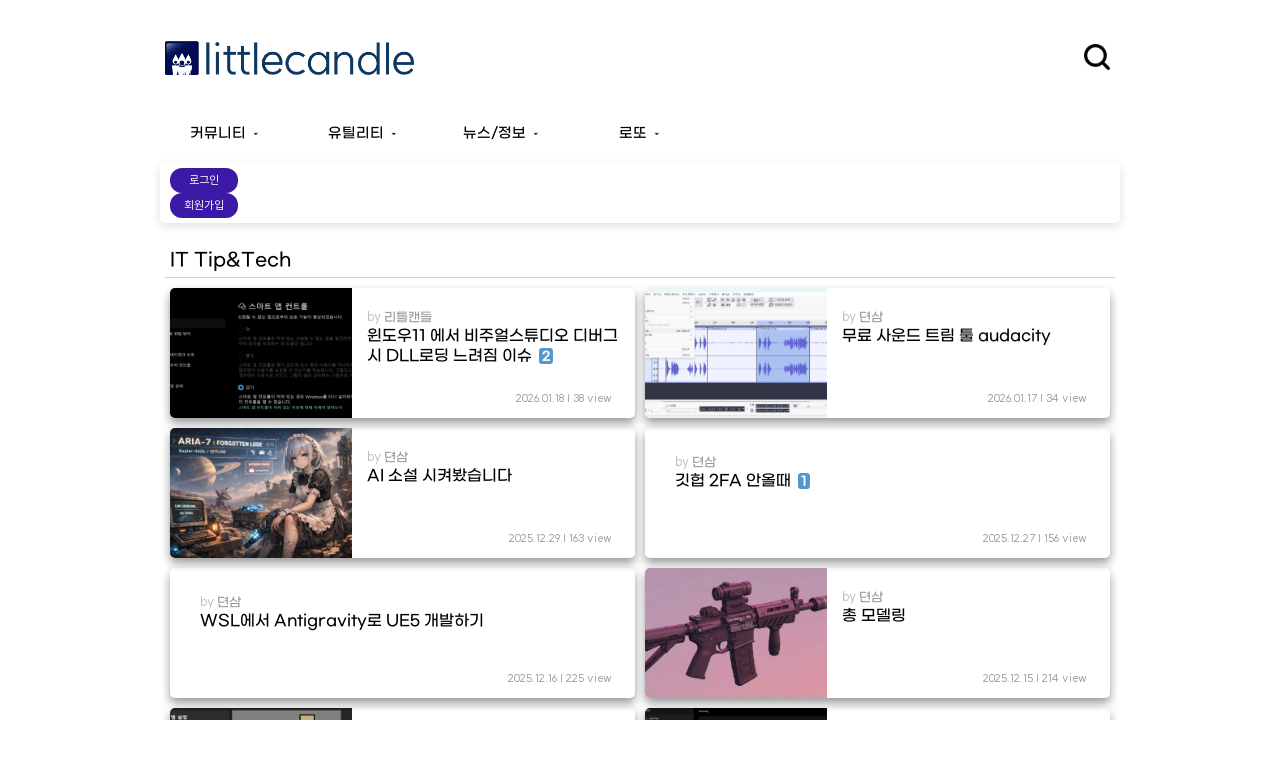

--- FILE ---
content_type: text/html; charset=utf-8
request_url: http://www.littlecandle.co.kr/bbs/board.php?bo_table=codingnote
body_size: 113755
content:
<!doctype html>
<html lang="ko">
<head>
<meta charset="utf-8">
<meta http-equiv="imagetoolbar" content="no">
<meta http-equiv="X-UA-Compatible" content="IE=10,chrome=1">
<meta name="apple-mobile-web-app-capable" content="yes">
<meta name="apple-mobile-web-app-status-bar-style" content="default">
<meta name="apple-mobile-web-app-title" content="리틀캔들">
<meta name="mobile-web-app-capable" content="yes">
<meta property="og:title" content="IT Note 1 페이지 - 리틀캔들" /><meta property="og:image" content="http://www.littlecandle.co.kr/img/LCThumb.jpg" /><title>IT Note 1 페이지 - 리틀캔들</title>
<link rel="stylesheet" href="http://www.littlecandle.co.kr/theme/littlecandle/css/default.css?v=2024042301">
<link rel="stylesheet" href="http://www.littlecandle.co.kr/theme/littlecandle/skin/outlogin/basicslim2/style.css">
<link rel="stylesheet" href="http://www.littlecandle.co.kr/theme/littlecandle/skin/board/basic/style.css?v=2024041711">
<link rel="stylesheet" href="http://www.littlecandle.co.kr/theme/littlecandle/skin/visit/basic/style.css">
<link rel="stylesheet" href="http://www.littlecandle.co.kr/theme/littlecandle/css/lotto.css?v=20240417">
<link rel="stylesheet" href="http://www.littlecandle.co.kr/theme/littlecandle/css/lottolatest.css?v=20240418">
<link rel="stylesheet" href="http://www.littlecandle.co.kr/theme/littlecandle/css/utility.css?v=2025081802">
<link rel="stylesheet" href="http://www.littlecandle.co.kr/theme/littlecandle/css/newindex.css?v=20240918">
<link rel="stylesheet" href="/css/video-js.css?v=20240417">


<!--[if lte IE 8]>
<script src="http://www.littlecandle.co.kr/js/html5.js"></script>
<![endif]-->
<script>
// 자바스크립트에서 사용하는 전역변수 선언
var g5_url       = "http://www.littlecandle.co.kr";
var g5_bbs_url   = "http://www.littlecandle.co.kr/bbs";
var g5_is_member = "";
var g5_is_admin  = "";
var g5_is_mobile = "";
var g5_bo_table  = "codingnote";
var g5_sca       = "";
var g5_editor    = "smarteditor2_mobile";
var g5_cookie_domain = "www.littlecandle.co.kr";
</script>
<script src="http://www.littlecandle.co.kr/js/jquery-1.8.3.min.js"></script>
<script src="http://www.littlecandle.co.kr/js/jquery.menu.js"></script>
<script src="http://www.littlecandle.co.kr/js/common.js"></script>
<script src="http://www.littlecandle.co.kr/js/wrest.js"></script>
<script src="http://www.littlecandle.co.kr/js/lotto.js"></script>

<link rel="apple-touch-icon" sizes="57x57" href="/img/apple-icon-57x57.png">
<link rel="apple-touch-icon" sizes="60x60" href="/img/apple-icon-60x60.png">
<link rel="apple-touch-icon" sizes="72x72" href="/img/apple-icon-72x72.png">
<link rel="apple-touch-icon" sizes="76x76" href="/img/apple-icon-76x76.png">
<link rel="apple-touch-icon" sizes="114x114" href="/img/apple-icon-114x114.png">
<link rel="apple-touch-icon" sizes="120x120" href="/img/apple-icon-120x120.png">
<link rel="apple-touch-icon" sizes="144x144" href="/img/apple-icon-144x144.png">
<link rel="apple-touch-icon" sizes="152x152" href="/img/apple-icon-152x152.png">
<link rel="apple-touch-icon" sizes="180x180" href="/img/apple-icon-180x180.png">
<link rel="icon" type="image/png" sizes="192x192"  href="/img/android-icon-192x192.png">
<link rel="icon" type="image/png" sizes="32x32" href="/img/favicon-32x32.png">
<link rel="icon" type="image/png" sizes="96x96" href="/img/favicon-96x96.png">
<link rel="icon" type="image/png" sizes="16x16" href="/img/favicon-16x16.png">
<link rel="manifest" href="/manifest.json">
<meta name="msapplication-TileColor" content="#ffffff">
<meta name="msapplication-TileImage" content="/img/ms-icon-144x144.png">
<meta name="theme-color" content="#fff" media="(prefers-color-scheme: light)">
<meta name="theme-color" content="#2d2d2d" media="(prefers-color-scheme: dark)">
<meta name="description" content="IT소식, 운동, AI등 여러가지 이야기를 나누는 커뮤니티입니다~">



<meta name="google-adsense-account" content="ca-pub-5847130024046926">

</head>
<!-- Google tag (gtag.js) -->
<script async src="https://www.googletagmanager.com/gtag/js?id=G-E5FDPL78S7"></script>
<script>
  window.dataLayer = window.dataLayer || [];
  function gtag(){dataLayer.push(arguments);}
  gtag('js', new Date());

  gtag('config', 'G-E5FDPL78S7');
</script>


<body>



<!-- 상단 시작 { -->
<div id="hd">
    <h1 id="hd_h1">IT Note 1 페이지</h1>

    <div id="skip_to_container"><a href="#container">본문 바로가기</a></div>

    
    <div id="hd_wrapper">
        <div class="header-wrapper">
            <div id="logo">
            <a href="http://www.littlecandle.co.kr">
            <div class="logo_img"></div>
                <!--<img src="http://www.littlecandle.co.kr/img/littlecandlelogo2016.png" alt="리틀캔들 " style='width:250px;margin-left:15px;'>-->
               </a>
            </div>

            

            <!--<div id="text_size">
                // font_resize('엘리먼트id', '제거할 class', '추가할 class'); 
                <button id="size_down" onclick="font_resize('container', 'ts_up ts_up2', '');"><img src="http://www.littlecandle.co.kr/img/ts01.gif" alt="기본"></button>
                <button id="size_def" onclick="font_resize('container', 'ts_up ts_up2', 'ts_up');"><img src="http://www.littlecandle.co.kr/img/ts02.gif" alt="크게"></button>
                <button id="size_up" onclick="font_resize('container', 'ts_up ts_up2', 'ts_up2');"><img src="http://www.littlecandle.co.kr/img/ts03.gif" alt="더크게"></button>
            </div>-->

            <div id="tnb">
                                <!--<li><a href="http://www.littlecandle.co.kr/bbs/register.php">회원가입</a></li>-->
                <!--<li><a href="http://www.littlecandle.co.kr/bbs/login.php"><b>로그인</b></a></li>-->
                                                <!--<li style="margin-right:10px;"><a href="http://www.littlecandle.co.kr/bbs/faq.php">FAQ</a></li>-->
                <!--<li><a href="http://www.littlecandle.co.kr/bbs/new.php">새글</a></li>-->
            </div>
            <div id="darkmode" style="display:none;">
                <img src="/img/autoicon.png" style="width:32px;height:32px;margin-right:10px;"/>
                <div id="darkmenu" class="floating-menu">
                    <div id="lightmode-btn" class="menutab"><img src="/img/lighticon.png" class="darkmenuicon"/>라이트모드</div>
                    <div id="darkmode-btn" class="menutab"><img src="/img/darkicon.png" class="darkmenuicon"/>다크모드</div>
                    <div id="automode-btn" class="menutab"><img src="/img/autoicon.png" class="darkmenuicon"/>오토모드</div>
                </div>
            </div>
            <div class="toggle-content">
                <fieldset id="hd_sch">
                    <legend>사이트 내 전체검색</legend>
                    <form name="fsearchbox" method="get" action="http://www.littlecandle.co.kr/bbs/search.php" onsubmit="return fsearchbox_submit(this);">
                    <input type="hidden" name="sfl" value="wr_subject||wr_content">
                    <input type="hidden" name="sop" value="and">
                    <label for="sch_stx" class="sound_only">검색어<strong class="sound_only"> 필수</strong></label>
                    <input type="text" name="stx" id="sch_stx" maxlength="20">
                    <input type="submit" id="sch_submit" value="">
                    </form>

                    <script>
                    $(document).ready(function() {
                        const toggleIcon = $('.ico-sch');
                        const toggleContent = $('.toggle-content');

                        toggleIcon.click(function() {
                            toggleIcon.hide();
                            toggleContent.toggleClass('sch-show');
                        });
                    });

                    function fsearchbox_submit(f)
                    {
                        if (f.stx.value.length < 2) {
                            alert("검색어는 두글자 이상 입력하십시오.");
                            f.stx.select();
                            f.stx.focus();
                            return false;
                        }

                        // 검색에 많은 부하가 걸리는 경우 이 주석을 제거하세요.
                        var cnt = 0;
                        for (var i=0; i<f.stx.value.length; i++) {
                            if (f.stx.value.charAt(i) == ' ')
                                cnt++;
                        }

                        if (cnt > 1) {
                            alert("빠른 검색을 위하여 검색어에 공백은 한개만 입력할 수 있습니다.");
                            f.stx.select();
                            f.stx.focus();
                            return false;
                        }

                        return true;
                    }
                    </script>
                </fieldset>
            </div>
            <div class="ico-sch">
            </div>
        </div>
    </div>

    <hr>
    <div id="fixed-element">
        <nav id="gnb">
            <h2>메인메뉴</h2>
            <style>
                /* Desktop submenu behavior and indicator */
                #gnb #gnb_1dul > li { position: relative; }
                #gnb #gnb_1dul > li .gnb_2dul {
                    display: none;
                    position: absolute;
                    left: 0; top: 100%;
                    background: #ffffff; border: 1px solid #e5e5e5;
                    color: #222;
                    padding: 8px 12px; z-index: 1000;
                    box-sizing: border-box;
                    min-width: 100%;
                    max-width: calc(100vw - 40px);
                    white-space: normal;
                }
                /* Show submenu on hover, stacked one-per-line */
                #gnb #gnb_1dul > li:hover .gnb_2dul { display: block; }
                #gnb #gnb_1dul > li .gnb_2dul > li { display: block; margin: 0; }
                #gnb #gnb_1dul > li .gnb_2dul a.gnb_2da {
                    display: block; padding: 6px 10px; border-radius: 4px;
                    background: transparent; color: inherit; width: 100%;
                }
                #gnb #gnb_1dul > li .gnb_2dul a.gnb_2da:hover {
                    background: rgba(0,0,0,0.06);
                }
                #gnb #gnb_1dul > li.gnb_has_children > a.gnb_1da::after {
                    content: " \25BE"; /* small down triangle */
                    font-size: 11px; margin-left: 4px; opacity: 0.8;
                }

                /* Dark mode (auto) */
                @media (prefers-color-scheme: dark) {
                    #gnb #gnb_1dul > li .gnb_2dul {
                        background: #1f2430; border-color: #3a3f4a; color: #e7eaf0;
                    }
                    #gnb #gnb_1dul > li .gnb_2dul a.gnb_2da:hover {
                        background: rgba(255,255,255,0.08);
                    }
                }
            </style>
            <ul id="gnb_1dul">
                                                <li class="gnb_1dli gnb_has_children" style="z-index:999">
                    <a href="/bbs/board.php?bo_table=chatting" target="_self" class="gnb_1da">커뮤니티</a>
                    <ul class="gnb_2dul">
                        <li class="gnb_2dli"><a href="/bbs/board.php?bo_table=notice" target="_self" class="gnb_2da">공지</a></li>
                                            <li class="gnb_2dli"><a href="/bbs/board.php?bo_table=chatting" target="_self" class="gnb_2da">잡담판</a></li>
                                            <li class="gnb_2dli"><a href="/bbs/board.php?bo_table=YouTube" target="_self" class="gnb_2da">유튜브</a></li>
                                            <li class="gnb_2dli"><a href="/bbs/board.php?bo_table=purchareport" target="_self" class="gnb_2da">지름신고</a></li>
                                            <li class="gnb_2dli"><a href="/bbs/board.php?bo_table=wishlist" target="_self" class="gnb_2da">위시리스트</a></li>
                                            <li class="gnb_2dli"><a href="/bbs/board.php?bo_table=USERSONLY" target="_self" class="gnb_2da">회원전용</a></li>
                    </ul>
                </li>
                        
                                                <li class="gnb_1dli gnb_has_children" style="z-index:998">
                    <a href="/weekcal.php" target="_self" class="gnb_1da">유틸리티</a>
                    <ul class="gnb_2dul">
                        <li class="gnb_2dli"><a href="/weekcal.php" target="_blank" class="gnb_2da">주차계산기</a></li>
                                            <li class="gnb_2dli"><a href="/workingday.php" target="_self" class="gnb_2da">워킹데이계산기</a></li>
                                            <li class="gnb_2dli"><a href="loan.php" target="_self" class="gnb_2da">대출계산기</a></li>
                                            <li class="gnb_2dli"><a href="/resizer.php" target="_self" class="gnb_2da">이미지사이즈변환</a></li>
                                            <li class="gnb_2dli"><a href="/running.php" target="_self" class="gnb_2da">런닝계산기</a></li>
                                            <li class="gnb_2dli"><a href="/converter.php" target="_self" class="gnb_2da">단위변환기</a></li>
                    </ul>
                </li>
                        
                                                <li class="gnb_1dli gnb_has_children" style="z-index:997">
                    <a href="/bbs/board.php?bo_table=iphone" target="_self" class="gnb_1da">뉴스/정보</a>
                    <ul class="gnb_2dul">
                        <li class="gnb_2dli"><a href="/bbs/board.php?bo_table=AI" target="_self" class="gnb_2da">AI</a></li>
                                            <li class="gnb_2dli"><a href="/bbs/board.php?bo_table=itstory" target="_self" class="gnb_2da">IT소식</a></li>
                                            <li class="gnb_2dli"><a href="/bbs/board.php?bo_table=iphone" target="_self" class="gnb_2da">모바일뉴스</a></li>
                                            <li class="gnb_2dli"><a href="/bbs/board.php?bo_table=codingnote" target="_self" class="gnb_2da">IT노트</a></li>
                                            <li class="gnb_2dli"><a href="/bbs/board.php?bo_table=region" target="_self" class="gnb_2da">지역정보</a></li>
                                            <li class="gnb_2dli"><a href="/bbs/board.php?bo_table=health" target="_self" class="gnb_2da">헬스노트</a></li>
                    </ul>
                </li>
                        
                                                <li class="gnb_1dli gnb_has_children" style="z-index:996">
                    <a href="/mylotto.php" target="_self" class="gnb_1da">로또</a>
                    <ul class="gnb_2dul">
                        <li class="gnb_2dli"><a href="/mylotto.php" target="_self" class="gnb_2da">로또번호생성기</a></li>
                                            <li class="gnb_2dli"><a href="/lotto.php" target="_self" class="gnb_2da">당첨번호조회</a></li>
                    </ul>
                </li>
                        
                                    <li class="gnb_1dli">&nbsp;</li> 
                                    <li class="gnb_1dli">&nbsp;</li> 
                                    <li class="gnb_1dli">&nbsp;</li> 
                            </ul>
        </nav>
    </div>
    <script>
        const fixedElement = $('#fixed-element');
        const fixedElementTop = fixedElement.offset().top;

        let state = 'static';
              
        $(window).scroll(function() {
            const scrollTop = $(window).scrollTop();
            const windowHeight = $(window).height();

            if (scrollTop > fixedElementTop) {
               //console.log(fixedElement.css('position'));
                //console.log(scrollTop);
                if(state !== 'fixed') {
                    state = 'fixed';
                    fixedElement.css('position', 'fixed');
                    fixedElement.css('top', '0');
                    const left = $('#hd_wrapper').offset().left;
                    fixedElement.css('left', 0);
                    fixedElement.css('right', 0);
                }
            } else if(scrollTop < fixedElementTop){
                if(state === 'fixed') {
                    state = 'static';
                    fixedElement.css('position', 'static');
                    //console.log("차");
                }
                //console.log("차"); 
            } 
        });

        $(window).resize(function() {
            if(state === 'fixed') {
                const left = $('#hd_wrapper').offset().left;
                fixedElement.css('left', 0)
            }
        })

        const lightmodebtn = document.getElementById('lightmode-btn');
        lightmodebtn.addEventListener('click', function() {
            
            set_cookie('darkmode','light',720, g5_cookie_domain);
            alert(get_cookie('darkmode'));
        });

        const darkmodebtn = document.getElementById('darkmode-btn');
        darkmodebtn.addEventListener('click', function() {
            
            set_cookie('darkmode','dark',720, g5_cookie_domain);
            alert(get_cookie('darkmode'));
        });
        const automodebtn = document.getElementById('automode-btn');
        automodebtn.addEventListener('click', function() {
            set_cookie('darkmode','auto',720, g5_cookie_domain);
            alert(get_cookie('darkmode'));
        });

    </script>
</div>
<!-- } 상단 끝 -->

<!-- 콘텐츠 시작 { -->
<div id="wrapper">
            
<!-- 로그인 전 아웃로그인 시작 { -->
<section id="ol_before" class="ol">
    <form name="foutlogin" action="http://www.littlecandle.co.kr/bbs/login_check.php" onsubmit="return fhead_submit(this);" method="post" autocomplete="off">
    <fieldset>
        <!--<input type="hidden" name="url" value="%2Fbbs%2Fboard.php%3Fbo_table%3Dcodingnote">
        <input type="text" id="ol_id" name="mb_id" required class="required" maxlength="20" tabindex="2" placeholder="ID">
        <input type="password" name="mb_password" id="ol_pw" required class="required" maxlength="20" tabindex="2" placeholder="Password">
        <div class="login-buttons">
        <input type="submit" id="ol_submit" value="로그인">-->
        <div id="ol_register" onclick="location.href='http://www.littlecandle.co.kr/bbs/login.php?url=%2Fbbs%2Fboard.php%3Fbo_table%3Dcodingnote'">로그인</div>
        <div id="ol_register" onclick="location.href='http://www.littlecandle.co.kr/bbs/register.php?url=%2Fbbs%2Fboard.php%3Fbo_table%3Dcodingnote'">회원가입</div>
        <!--<div id="ol_auto" class="ol-auto-slim">
            <input type="checkbox" name="auto_login" value="1" id="auto_login">
            <label for="auto_login" id="auto_login_label">&nbsp;자동로그인</label>
        </div>
        </div>-->
        <!--<div id="ol_svc" class="ol_svc-slim">
            <a href="http://www.littlecandle.co.kr/bbs/register.php"><b>회원가입</b></a>
            <a href="http://www.littlecandle.co.kr/bbs/password_lost.php" id="ol_password_lost">정보찾기</a>
        </div>-->
        
    </fieldset>
    </form>
</section>

<script>
$omi = $('#ol_id');
$omp = $('#ol_pw');
/*$omp.css('display','inline-block').css('width',104);*/
/*$omi_label = $('#ol_idlabel');
$omi_label.addClass('ol_idlabel');
$omp_label = $('#ol_pwlabel');
$omp_label.addClass('ol_pwlabel');*/

$(function() {
    /*$omi.focus(function() {
        $omi_label.css('visibility','hidden');
    });
    $omp.focus(function() {
        $omp_label.css('visibility','hidden');
    });*/
    $omi.blur(function() {
        $this = $(this);
        if($this.attr('id') == "ol_id" && $this.attr('value') == "") $omi_label.css('visibility','visible');
    });
    $omp.blur(function() {
        $this = $(this);
        if($this.attr('id') == "ol_pw" && $this.attr('value') == "") $omp_label.css('visibility','visible');
    });

    $("#auto_login").click(function(){
        if ($(this).is(":checked")) {
            if(!confirm("자동로그인을 사용하시면 다음부터 회원아이디와 비밀번호를 입력하실 필요가 없습니다.\n\n공공장소에서는 개인정보가 유출될 수 있으니 사용을 자제하여 주십시오.\n\n자동로그인을 사용하시겠습니까?"))
                return false;
        }
    });
});

function fhead_submit(f)
{
    return true;
}
</script>
<!-- } 로그인 전 아웃로그인 끝 -->
            <div id="container">
        
<h2 id="container_title">IT Tip&Tech<span class="sound_only"> 목록</span></h2>

<!-- 게시판 목록 시작 -->
<div id="bo_list">

    
    <div class="bo_fx">
        <!--<div id="bo_list_total">
            <span>Total 249건</span>
            1 페이지 
        </div>-->

            </div>

    <form name="fboardlist" id="fboardlist" action="./board_list_update.php" onsubmit="return fboardlist_submit(this);" method="post">
    <input type="hidden" name="bo_table" value="codingnote">
    <input type="hidden" name="sfl" value="">
    <input type="hidden" name="stx" value="">
    <input type="hidden" name="spt" value="">
    <input type="hidden" name="sst" value="wr_datetime desc">
    <input type="hidden" name="sod" value="">
    <input type="hidden" name="page" value="1">
    <input type="hidden" name="sw" value="">

        <div class="flex-article-list">
       
        <div class="flex-article-item">
                            <div class="item-thumb-image" style="background-image: url(http://www.littlecandle.co.kr/data/file/codingnote/thumb/435.jpg)" onclick="goLink(435)">
                </div>
                        
                        <div class="item-descript">
                            <div class="item-nickname">
                    by <span class="sv_wrap">
<a href="http://www.littlecandle.co.kr/bbs/profile.php?mb_id=bh0303" class="sv_member" title="리틀캔들 자기소개" target="_blank" onclick="return false;"> 리틀캔들</a>
<span class="sv">
<a href="http://www.littlecandle.co.kr/bbs/memo_form.php?me_recv_mb_id=bh0303" onclick="win_memo(this.href); return false;">쪽지보내기</a>
<a href="http://www.littlecandle.co.kr/bbs/formmail.php?mb_id=bh0303&amp;name=%EB%A6%AC%ED%8B%80%EC%BA%94%EB%93%A4&amp;email=yJ7bmsySmaSmoZHcyqiQyaKd" onclick="win_email(this.href); return false;">메일보내기</a>
<a href="http://www.littlecandle.co.kr/bbs/profile.php?mb_id=bh0303" onclick="win_profile(this.href); return false;">자기소개</a>
<a href="http://www.littlecandle.co.kr/bbs/board.php?bo_table=codingnote&amp;sca=&amp;sfl=mb_id,1&amp;stx=bh0303">아이디로 검색</a>
<a href="http://www.littlecandle.co.kr/bbs/new.php?mb_id=bh0303">전체게시물</a>
</span>

<noscript class="sv_nojs"><span class="sv">
<a href="http://www.littlecandle.co.kr/bbs/memo_form.php?me_recv_mb_id=bh0303" onclick="win_memo(this.href); return false;">쪽지보내기</a>
<a href="http://www.littlecandle.co.kr/bbs/formmail.php?mb_id=bh0303&amp;name=%EB%A6%AC%ED%8B%80%EC%BA%94%EB%93%A4&amp;email=yJ7bmsySmaSmoZHcyqiQyaKd" onclick="win_email(this.href); return false;">메일보내기</a>
<a href="http://www.littlecandle.co.kr/bbs/profile.php?mb_id=bh0303" onclick="win_profile(this.href); return false;">자기소개</a>
<a href="http://www.littlecandle.co.kr/bbs/board.php?bo_table=codingnote&amp;sca=&amp;sfl=mb_id,1&amp;stx=bh0303">아이디로 검색</a>
<a href="http://www.littlecandle.co.kr/bbs/new.php?mb_id=bh0303">전체게시물</a>
</span>
</noscript></span> 
                </div>
                <div class="item-subject">
                    
                    <a href="http://www.littlecandle.co.kr/bbs/board.php?bo_table=codingnote&amp;wr_id=435">
                                                윈도우11 에서 비주얼스튜디오 디버그시 DLL로딩 느려짐 이슈                        <span class="cnt_cmt">2</span>                    </a>
                </div>
                <div class="item-detail">
                    <div class="detail-wrapper">
                                        2026.01.18 |                     38 view                                        </div>
                </div>
            </div>
        </div>
       
        <div class="flex-article-item">
                            <div class="item-thumb-image" style="background-image: url(http://www.littlecandle.co.kr/data/file/codingnote/thumb/434.jpg)" onclick="goLink(434)">
                </div>
                        
                        <div class="item-descript">
                            <div class="item-nickname">
                    by <span class="sv_wrap">
<a href="http://www.littlecandle.co.kr/bbs/profile.php?mb_id=dyunm" class="sv_member" title="뎐삼 자기소개" target="_blank" onclick="return false;"> 뎐삼</a>
<span class="sv">
<a href="http://www.littlecandle.co.kr/bbs/memo_form.php?me_recv_mb_id=dyunm" onclick="win_memo(this.href); return false;">쪽지보내기</a>
<a href="http://www.littlecandle.co.kr/bbs/formmail.php?mb_id=dyunm&amp;name=%EB%8E%90%EC%82%BC&amp;email=yqvbo9FxnpncmKKUyKXP" onclick="win_email(this.href); return false;">메일보내기</a>
<a href="http://www.littlecandle.co.kr/bbs/profile.php?mb_id=dyunm" onclick="win_profile(this.href); return false;">자기소개</a>
<a href="http://www.littlecandle.co.kr/bbs/board.php?bo_table=codingnote&amp;sca=&amp;sfl=mb_id,1&amp;stx=dyunm">아이디로 검색</a>
<a href="http://www.littlecandle.co.kr/bbs/new.php?mb_id=dyunm">전체게시물</a>
</span>

<noscript class="sv_nojs"><span class="sv">
<a href="http://www.littlecandle.co.kr/bbs/memo_form.php?me_recv_mb_id=dyunm" onclick="win_memo(this.href); return false;">쪽지보내기</a>
<a href="http://www.littlecandle.co.kr/bbs/formmail.php?mb_id=dyunm&amp;name=%EB%8E%90%EC%82%BC&amp;email=yqvbo9FxnpncmKKUyKXP" onclick="win_email(this.href); return false;">메일보내기</a>
<a href="http://www.littlecandle.co.kr/bbs/profile.php?mb_id=dyunm" onclick="win_profile(this.href); return false;">자기소개</a>
<a href="http://www.littlecandle.co.kr/bbs/board.php?bo_table=codingnote&amp;sca=&amp;sfl=mb_id,1&amp;stx=dyunm">아이디로 검색</a>
<a href="http://www.littlecandle.co.kr/bbs/new.php?mb_id=dyunm">전체게시물</a>
</span>
</noscript></span> 
                </div>
                <div class="item-subject">
                    
                    <a href="http://www.littlecandle.co.kr/bbs/board.php?bo_table=codingnote&amp;wr_id=434">
                                                무료 사운드 트림 툴 audacity                                            </a>
                </div>
                <div class="item-detail">
                    <div class="detail-wrapper">
                                        2026.01.17 |                     34 view                                        </div>
                </div>
            </div>
        </div>
       
        <div class="flex-article-item">
                            <div class="item-thumb-image" style="background-image: url(http://www.littlecandle.co.kr/data/file/codingnote/thumb/433.jpg)" onclick="goLink(433)">
                </div>
                        
                        <div class="item-descript">
                            <div class="item-nickname">
                    by <span class="sv_wrap">
<a href="http://www.littlecandle.co.kr/bbs/profile.php?mb_id=dyunm" class="sv_member" title="뎐삼 자기소개" target="_blank" onclick="return false;"> 뎐삼</a>
<span class="sv">
<a href="http://www.littlecandle.co.kr/bbs/memo_form.php?me_recv_mb_id=dyunm" onclick="win_memo(this.href); return false;">쪽지보내기</a>
<a href="http://www.littlecandle.co.kr/bbs/formmail.php?mb_id=dyunm&amp;name=%EB%8E%90%EC%82%BC&amp;email=yqvbo9FxnpncmKKUyKXP" onclick="win_email(this.href); return false;">메일보내기</a>
<a href="http://www.littlecandle.co.kr/bbs/profile.php?mb_id=dyunm" onclick="win_profile(this.href); return false;">자기소개</a>
<a href="http://www.littlecandle.co.kr/bbs/board.php?bo_table=codingnote&amp;sca=&amp;sfl=mb_id,1&amp;stx=dyunm">아이디로 검색</a>
<a href="http://www.littlecandle.co.kr/bbs/new.php?mb_id=dyunm">전체게시물</a>
</span>

<noscript class="sv_nojs"><span class="sv">
<a href="http://www.littlecandle.co.kr/bbs/memo_form.php?me_recv_mb_id=dyunm" onclick="win_memo(this.href); return false;">쪽지보내기</a>
<a href="http://www.littlecandle.co.kr/bbs/formmail.php?mb_id=dyunm&amp;name=%EB%8E%90%EC%82%BC&amp;email=yqvbo9FxnpncmKKUyKXP" onclick="win_email(this.href); return false;">메일보내기</a>
<a href="http://www.littlecandle.co.kr/bbs/profile.php?mb_id=dyunm" onclick="win_profile(this.href); return false;">자기소개</a>
<a href="http://www.littlecandle.co.kr/bbs/board.php?bo_table=codingnote&amp;sca=&amp;sfl=mb_id,1&amp;stx=dyunm">아이디로 검색</a>
<a href="http://www.littlecandle.co.kr/bbs/new.php?mb_id=dyunm">전체게시물</a>
</span>
</noscript></span> 
                </div>
                <div class="item-subject">
                    
                    <a href="http://www.littlecandle.co.kr/bbs/board.php?bo_table=codingnote&amp;wr_id=433">
                                                AI 소설 시켜봤습니다                                            </a>
                </div>
                <div class="item-detail">
                    <div class="detail-wrapper">
                                        2025.12.29 |                     163 view                                        </div>
                </div>
            </div>
        </div>
       
        <div class="flex-article-item">
                        
                        <div class="item-descript-img">
                            <div class="item-nickname">
                    by <span class="sv_wrap">
<a href="http://www.littlecandle.co.kr/bbs/profile.php?mb_id=dyunm" class="sv_member" title="뎐삼 자기소개" target="_blank" onclick="return false;"> 뎐삼</a>
<span class="sv">
<a href="http://www.littlecandle.co.kr/bbs/memo_form.php?me_recv_mb_id=dyunm" onclick="win_memo(this.href); return false;">쪽지보내기</a>
<a href="http://www.littlecandle.co.kr/bbs/formmail.php?mb_id=dyunm&amp;name=%EB%8E%90%EC%82%BC&amp;email=yqvbo9FxnpncmKKUyKXP" onclick="win_email(this.href); return false;">메일보내기</a>
<a href="http://www.littlecandle.co.kr/bbs/profile.php?mb_id=dyunm" onclick="win_profile(this.href); return false;">자기소개</a>
<a href="http://www.littlecandle.co.kr/bbs/board.php?bo_table=codingnote&amp;sca=&amp;sfl=mb_id,1&amp;stx=dyunm">아이디로 검색</a>
<a href="http://www.littlecandle.co.kr/bbs/new.php?mb_id=dyunm">전체게시물</a>
</span>

<noscript class="sv_nojs"><span class="sv">
<a href="http://www.littlecandle.co.kr/bbs/memo_form.php?me_recv_mb_id=dyunm" onclick="win_memo(this.href); return false;">쪽지보내기</a>
<a href="http://www.littlecandle.co.kr/bbs/formmail.php?mb_id=dyunm&amp;name=%EB%8E%90%EC%82%BC&amp;email=yqvbo9FxnpncmKKUyKXP" onclick="win_email(this.href); return false;">메일보내기</a>
<a href="http://www.littlecandle.co.kr/bbs/profile.php?mb_id=dyunm" onclick="win_profile(this.href); return false;">자기소개</a>
<a href="http://www.littlecandle.co.kr/bbs/board.php?bo_table=codingnote&amp;sca=&amp;sfl=mb_id,1&amp;stx=dyunm">아이디로 검색</a>
<a href="http://www.littlecandle.co.kr/bbs/new.php?mb_id=dyunm">전체게시물</a>
</span>
</noscript></span> 
                </div>
                <div class="item-subject">
                    
                    <a href="http://www.littlecandle.co.kr/bbs/board.php?bo_table=codingnote&amp;wr_id=431">
                                                깃헙 2FA 안올때                        <span class="cnt_cmt">1</span>                    </a>
                </div>
                <div class="item-detail">
                    <div class="detail-wrapper">
                                        2025.12.27 |                     156 view                                        </div>
                </div>
            </div>
        </div>
       
        <div class="flex-article-item">
                        
                        <div class="item-descript-img">
                            <div class="item-nickname">
                    by <span class="sv_wrap">
<a href="http://www.littlecandle.co.kr/bbs/profile.php?mb_id=dyunm" class="sv_member" title="뎐삼 자기소개" target="_blank" onclick="return false;"> 뎐삼</a>
<span class="sv">
<a href="http://www.littlecandle.co.kr/bbs/memo_form.php?me_recv_mb_id=dyunm" onclick="win_memo(this.href); return false;">쪽지보내기</a>
<a href="http://www.littlecandle.co.kr/bbs/formmail.php?mb_id=dyunm&amp;name=%EB%8E%90%EC%82%BC&amp;email=yqvbo9FxnpncmKKUyKXP" onclick="win_email(this.href); return false;">메일보내기</a>
<a href="http://www.littlecandle.co.kr/bbs/profile.php?mb_id=dyunm" onclick="win_profile(this.href); return false;">자기소개</a>
<a href="http://www.littlecandle.co.kr/bbs/board.php?bo_table=codingnote&amp;sca=&amp;sfl=mb_id,1&amp;stx=dyunm">아이디로 검색</a>
<a href="http://www.littlecandle.co.kr/bbs/new.php?mb_id=dyunm">전체게시물</a>
</span>

<noscript class="sv_nojs"><span class="sv">
<a href="http://www.littlecandle.co.kr/bbs/memo_form.php?me_recv_mb_id=dyunm" onclick="win_memo(this.href); return false;">쪽지보내기</a>
<a href="http://www.littlecandle.co.kr/bbs/formmail.php?mb_id=dyunm&amp;name=%EB%8E%90%EC%82%BC&amp;email=yqvbo9FxnpncmKKUyKXP" onclick="win_email(this.href); return false;">메일보내기</a>
<a href="http://www.littlecandle.co.kr/bbs/profile.php?mb_id=dyunm" onclick="win_profile(this.href); return false;">자기소개</a>
<a href="http://www.littlecandle.co.kr/bbs/board.php?bo_table=codingnote&amp;sca=&amp;sfl=mb_id,1&amp;stx=dyunm">아이디로 검색</a>
<a href="http://www.littlecandle.co.kr/bbs/new.php?mb_id=dyunm">전체게시물</a>
</span>
</noscript></span> 
                </div>
                <div class="item-subject">
                    
                    <a href="http://www.littlecandle.co.kr/bbs/board.php?bo_table=codingnote&amp;wr_id=430">
                                                WSL에서 Antigravity로 UE5 개발하기                                            </a>
                </div>
                <div class="item-detail">
                    <div class="detail-wrapper">
                                        2025.12.16 |                     225 view                                        </div>
                </div>
            </div>
        </div>
       
        <div class="flex-article-item">
                            <div class="item-thumb-image" style="background-image: url(http://www.littlecandle.co.kr/data/file/codingnote/thumb/429.jpg)" onclick="goLink(429)">
                </div>
                        
                        <div class="item-descript">
                            <div class="item-nickname">
                    by <span class="sv_wrap">
<a href="http://www.littlecandle.co.kr/bbs/profile.php?mb_id=dyunm" class="sv_member" title="뎐삼 자기소개" target="_blank" onclick="return false;"> 뎐삼</a>
<span class="sv">
<a href="http://www.littlecandle.co.kr/bbs/memo_form.php?me_recv_mb_id=dyunm" onclick="win_memo(this.href); return false;">쪽지보내기</a>
<a href="http://www.littlecandle.co.kr/bbs/formmail.php?mb_id=dyunm&amp;name=%EB%8E%90%EC%82%BC&amp;email=yqvbo9FxnpncmKKUyKXP" onclick="win_email(this.href); return false;">메일보내기</a>
<a href="http://www.littlecandle.co.kr/bbs/profile.php?mb_id=dyunm" onclick="win_profile(this.href); return false;">자기소개</a>
<a href="http://www.littlecandle.co.kr/bbs/board.php?bo_table=codingnote&amp;sca=&amp;sfl=mb_id,1&amp;stx=dyunm">아이디로 검색</a>
<a href="http://www.littlecandle.co.kr/bbs/new.php?mb_id=dyunm">전체게시물</a>
</span>

<noscript class="sv_nojs"><span class="sv">
<a href="http://www.littlecandle.co.kr/bbs/memo_form.php?me_recv_mb_id=dyunm" onclick="win_memo(this.href); return false;">쪽지보내기</a>
<a href="http://www.littlecandle.co.kr/bbs/formmail.php?mb_id=dyunm&amp;name=%EB%8E%90%EC%82%BC&amp;email=yqvbo9FxnpncmKKUyKXP" onclick="win_email(this.href); return false;">메일보내기</a>
<a href="http://www.littlecandle.co.kr/bbs/profile.php?mb_id=dyunm" onclick="win_profile(this.href); return false;">자기소개</a>
<a href="http://www.littlecandle.co.kr/bbs/board.php?bo_table=codingnote&amp;sca=&amp;sfl=mb_id,1&amp;stx=dyunm">아이디로 검색</a>
<a href="http://www.littlecandle.co.kr/bbs/new.php?mb_id=dyunm">전체게시물</a>
</span>
</noscript></span> 
                </div>
                <div class="item-subject">
                    
                    <a href="http://www.littlecandle.co.kr/bbs/board.php?bo_table=codingnote&amp;wr_id=429">
                                                총 모델링                                            </a>
                </div>
                <div class="item-detail">
                    <div class="detail-wrapper">
                                        2025.12.15 |                     214 view                                        </div>
                </div>
            </div>
        </div>
       
        <div class="flex-article-item">
                            <div class="item-thumb-image" style="background-image: url(http://www.littlecandle.co.kr/data/file/codingnote/thumb/426.jpg)" onclick="goLink(426)">
                </div>
                        
                        <div class="item-descript">
                            <div class="item-nickname">
                    by <span class="sv_wrap">
<a href="http://www.littlecandle.co.kr/bbs/profile.php?mb_id=dyunm" class="sv_member" title="뎐삼 자기소개" target="_blank" onclick="return false;"> 뎐삼</a>
<span class="sv">
<a href="http://www.littlecandle.co.kr/bbs/memo_form.php?me_recv_mb_id=dyunm" onclick="win_memo(this.href); return false;">쪽지보내기</a>
<a href="http://www.littlecandle.co.kr/bbs/formmail.php?mb_id=dyunm&amp;name=%EB%8E%90%EC%82%BC&amp;email=yqvbo9FxnpncmKKUyKXP" onclick="win_email(this.href); return false;">메일보내기</a>
<a href="http://www.littlecandle.co.kr/bbs/profile.php?mb_id=dyunm" onclick="win_profile(this.href); return false;">자기소개</a>
<a href="http://www.littlecandle.co.kr/bbs/board.php?bo_table=codingnote&amp;sca=&amp;sfl=mb_id,1&amp;stx=dyunm">아이디로 검색</a>
<a href="http://www.littlecandle.co.kr/bbs/new.php?mb_id=dyunm">전체게시물</a>
</span>

<noscript class="sv_nojs"><span class="sv">
<a href="http://www.littlecandle.co.kr/bbs/memo_form.php?me_recv_mb_id=dyunm" onclick="win_memo(this.href); return false;">쪽지보내기</a>
<a href="http://www.littlecandle.co.kr/bbs/formmail.php?mb_id=dyunm&amp;name=%EB%8E%90%EC%82%BC&amp;email=yqvbo9FxnpncmKKUyKXP" onclick="win_email(this.href); return false;">메일보내기</a>
<a href="http://www.littlecandle.co.kr/bbs/profile.php?mb_id=dyunm" onclick="win_profile(this.href); return false;">자기소개</a>
<a href="http://www.littlecandle.co.kr/bbs/board.php?bo_table=codingnote&amp;sca=&amp;sfl=mb_id,1&amp;stx=dyunm">아이디로 검색</a>
<a href="http://www.littlecandle.co.kr/bbs/new.php?mb_id=dyunm">전체게시물</a>
</span>
</noscript></span> 
                </div>
                <div class="item-subject">
                    
                    <a href="http://www.littlecandle.co.kr/bbs/board.php?bo_table=codingnote&amp;wr_id=426">
                                                안티그래비티 (Claude Opus4.5) 맵성성기 작성                        <span class="cnt_cmt">2</span>                    </a>
                </div>
                <div class="item-detail">
                    <div class="detail-wrapper">
                                        2025.12.12 |                     265 view                                        </div>
                </div>
            </div>
        </div>
       
        <div class="flex-article-item">
                            <div class="item-thumb-image" style="background-image: url(http://www.littlecandle.co.kr/data/file/codingnote/thumb/424.jpg)" onclick="goLink(424)">
                </div>
                        
                        <div class="item-descript">
                            <div class="item-nickname">
                    by <span class="sv_wrap">
<a href="http://www.littlecandle.co.kr/bbs/profile.php?mb_id=byungil" class="sv_member" title="책읽는아이 자기소개" target="_blank" onclick="return false;"> 책읽는아이</a>
<span class="sv">
<a href="http://www.littlecandle.co.kr/bbs/memo_form.php?me_recv_mb_id=byungil" onclick="win_memo(this.href); return false;">쪽지보내기</a>
<a href="http://www.littlecandle.co.kr/bbs/formmail.php?mb_id=byungil&amp;name=%EC%B1%85%EC%9D%BD%EB%8A%94%EC%95%84%EC%9D%B4&amp;email=2avZp9OSlHjNoJHP0WTF1aA=" onclick="win_email(this.href); return false;">메일보내기</a>
<a href="http://www.littlecandle.co.kr/bbs/profile.php?mb_id=byungil" onclick="win_profile(this.href); return false;">자기소개</a>
<a href="http://www.littlecandle.co.kr/bbs/board.php?bo_table=codingnote&amp;sca=&amp;sfl=mb_id,1&amp;stx=byungil">아이디로 검색</a>
<a href="http://www.littlecandle.co.kr/bbs/new.php?mb_id=byungil">전체게시물</a>
</span>

<noscript class="sv_nojs"><span class="sv">
<a href="http://www.littlecandle.co.kr/bbs/memo_form.php?me_recv_mb_id=byungil" onclick="win_memo(this.href); return false;">쪽지보내기</a>
<a href="http://www.littlecandle.co.kr/bbs/formmail.php?mb_id=byungil&amp;name=%EC%B1%85%EC%9D%BD%EB%8A%94%EC%95%84%EC%9D%B4&amp;email=2avZp9OSlHjNoJHP0WTF1aA=" onclick="win_email(this.href); return false;">메일보내기</a>
<a href="http://www.littlecandle.co.kr/bbs/profile.php?mb_id=byungil" onclick="win_profile(this.href); return false;">자기소개</a>
<a href="http://www.littlecandle.co.kr/bbs/board.php?bo_table=codingnote&amp;sca=&amp;sfl=mb_id,1&amp;stx=byungil">아이디로 검색</a>
<a href="http://www.littlecandle.co.kr/bbs/new.php?mb_id=byungil">전체게시물</a>
</span>
</noscript></span> 
                </div>
                <div class="item-subject">
                    
                    <a href="http://www.littlecandle.co.kr/bbs/board.php?bo_table=codingnote&amp;wr_id=424">
                                                Backrest - restic 의 웹 기반 GUI                        <span class="cnt_cmt">1</span>                    </a>
                </div>
                <div class="item-detail">
                    <div class="detail-wrapper">
                                        2025.10.17 |                     885 view                                        </div>
                </div>
            </div>
        </div>
       
        <div class="flex-article-item">
                            <div class="item-thumb-image" style="background-image: url(http://www.littlecandle.co.kr/data/file/codingnote/thumb/422.jpg)" onclick="goLink(422)">
                </div>
                        
                        <div class="item-descript">
                            <div class="item-nickname">
                    by <span class="sv_wrap">
<a href="http://www.littlecandle.co.kr/bbs/profile.php?mb_id=dyunm" class="sv_member" title="뎐삼 자기소개" target="_blank" onclick="return false;"> 뎐삼</a>
<span class="sv">
<a href="http://www.littlecandle.co.kr/bbs/memo_form.php?me_recv_mb_id=dyunm" onclick="win_memo(this.href); return false;">쪽지보내기</a>
<a href="http://www.littlecandle.co.kr/bbs/formmail.php?mb_id=dyunm&amp;name=%EB%8E%90%EC%82%BC&amp;email=yqvbo9FxnpncmKKUyKXP" onclick="win_email(this.href); return false;">메일보내기</a>
<a href="http://www.littlecandle.co.kr/bbs/profile.php?mb_id=dyunm" onclick="win_profile(this.href); return false;">자기소개</a>
<a href="http://www.littlecandle.co.kr/bbs/board.php?bo_table=codingnote&amp;sca=&amp;sfl=mb_id,1&amp;stx=dyunm">아이디로 검색</a>
<a href="http://www.littlecandle.co.kr/bbs/new.php?mb_id=dyunm">전체게시물</a>
</span>

<noscript class="sv_nojs"><span class="sv">
<a href="http://www.littlecandle.co.kr/bbs/memo_form.php?me_recv_mb_id=dyunm" onclick="win_memo(this.href); return false;">쪽지보내기</a>
<a href="http://www.littlecandle.co.kr/bbs/formmail.php?mb_id=dyunm&amp;name=%EB%8E%90%EC%82%BC&amp;email=yqvbo9FxnpncmKKUyKXP" onclick="win_email(this.href); return false;">메일보내기</a>
<a href="http://www.littlecandle.co.kr/bbs/profile.php?mb_id=dyunm" onclick="win_profile(this.href); return false;">자기소개</a>
<a href="http://www.littlecandle.co.kr/bbs/board.php?bo_table=codingnote&amp;sca=&amp;sfl=mb_id,1&amp;stx=dyunm">아이디로 검색</a>
<a href="http://www.littlecandle.co.kr/bbs/new.php?mb_id=dyunm">전체게시물</a>
</span>
</noscript></span> 
                </div>
                <div class="item-subject">
                    
                    <a href="http://www.littlecandle.co.kr/bbs/board.php?bo_table=codingnote&amp;wr_id=422">
                                                Codex VS Code IDE extension                        <span class="cnt_cmt">1</span>                    </a>
                </div>
                <div class="item-detail">
                    <div class="detail-wrapper">
                                        2025.10.10 |                     926 view                                        </div>
                </div>
            </div>
        </div>
       
        <div class="flex-article-item">
                            <div class="item-thumb-image" style="background-image: url(http://www.littlecandle.co.kr/data/file/codingnote/thumb/419.jpg)" onclick="goLink(419)">
                </div>
                        
                        <div class="item-descript">
                            <div class="item-nickname">
                    by <span class="sv_wrap">
<a href="http://www.littlecandle.co.kr/bbs/profile.php?mb_id=dyunm" class="sv_member" title="뎐삼 자기소개" target="_blank" onclick="return false;"> 뎐삼</a>
<span class="sv">
<a href="http://www.littlecandle.co.kr/bbs/memo_form.php?me_recv_mb_id=dyunm" onclick="win_memo(this.href); return false;">쪽지보내기</a>
<a href="http://www.littlecandle.co.kr/bbs/formmail.php?mb_id=dyunm&amp;name=%EB%8E%90%EC%82%BC&amp;email=yqvbo9FxnpncmKKUyKXP" onclick="win_email(this.href); return false;">메일보내기</a>
<a href="http://www.littlecandle.co.kr/bbs/profile.php?mb_id=dyunm" onclick="win_profile(this.href); return false;">자기소개</a>
<a href="http://www.littlecandle.co.kr/bbs/board.php?bo_table=codingnote&amp;sca=&amp;sfl=mb_id,1&amp;stx=dyunm">아이디로 검색</a>
<a href="http://www.littlecandle.co.kr/bbs/new.php?mb_id=dyunm">전체게시물</a>
</span>

<noscript class="sv_nojs"><span class="sv">
<a href="http://www.littlecandle.co.kr/bbs/memo_form.php?me_recv_mb_id=dyunm" onclick="win_memo(this.href); return false;">쪽지보내기</a>
<a href="http://www.littlecandle.co.kr/bbs/formmail.php?mb_id=dyunm&amp;name=%EB%8E%90%EC%82%BC&amp;email=yqvbo9FxnpncmKKUyKXP" onclick="win_email(this.href); return false;">메일보내기</a>
<a href="http://www.littlecandle.co.kr/bbs/profile.php?mb_id=dyunm" onclick="win_profile(this.href); return false;">자기소개</a>
<a href="http://www.littlecandle.co.kr/bbs/board.php?bo_table=codingnote&amp;sca=&amp;sfl=mb_id,1&amp;stx=dyunm">아이디로 검색</a>
<a href="http://www.littlecandle.co.kr/bbs/new.php?mb_id=dyunm">전체게시물</a>
</span>
</noscript></span> 
                </div>
                <div class="item-subject">
                    
                    <a href="http://www.littlecandle.co.kr/bbs/board.php?bo_table=codingnote&amp;wr_id=419">
                                                WPF도 잘짜네요                        <span class="cnt_cmt">2</span>                    </a>
                </div>
                <div class="item-detail">
                    <div class="detail-wrapper">
                                        2025.09.02 |                     1144 view                    <img src="http://www.littlecandle.co.kr/theme/littlecandle/skin/board/basic/img/icon_hot.gif" alt="인기글">                    </div>
                </div>
            </div>
        </div>
       
        <div class="flex-article-item">
                            <div class="item-thumb-image" style="background-image: url(http://www.littlecandle.co.kr/data/file/codingnote/thumb/416.jpg)" onclick="goLink(416)">
                </div>
                        
                        <div class="item-descript">
                            <div class="item-nickname">
                    by <span class="sv_wrap">
<a href="http://www.littlecandle.co.kr/bbs/profile.php?mb_id=dyunm" class="sv_member" title="뎐삼 자기소개" target="_blank" onclick="return false;"> 뎐삼</a>
<span class="sv">
<a href="http://www.littlecandle.co.kr/bbs/memo_form.php?me_recv_mb_id=dyunm" onclick="win_memo(this.href); return false;">쪽지보내기</a>
<a href="http://www.littlecandle.co.kr/bbs/formmail.php?mb_id=dyunm&amp;name=%EB%8E%90%EC%82%BC&amp;email=yqvbo9FxnpncmKKUyKXP" onclick="win_email(this.href); return false;">메일보내기</a>
<a href="http://www.littlecandle.co.kr/bbs/profile.php?mb_id=dyunm" onclick="win_profile(this.href); return false;">자기소개</a>
<a href="http://www.littlecandle.co.kr/bbs/board.php?bo_table=codingnote&amp;sca=&amp;sfl=mb_id,1&amp;stx=dyunm">아이디로 검색</a>
<a href="http://www.littlecandle.co.kr/bbs/new.php?mb_id=dyunm">전체게시물</a>
</span>

<noscript class="sv_nojs"><span class="sv">
<a href="http://www.littlecandle.co.kr/bbs/memo_form.php?me_recv_mb_id=dyunm" onclick="win_memo(this.href); return false;">쪽지보내기</a>
<a href="http://www.littlecandle.co.kr/bbs/formmail.php?mb_id=dyunm&amp;name=%EB%8E%90%EC%82%BC&amp;email=yqvbo9FxnpncmKKUyKXP" onclick="win_email(this.href); return false;">메일보내기</a>
<a href="http://www.littlecandle.co.kr/bbs/profile.php?mb_id=dyunm" onclick="win_profile(this.href); return false;">자기소개</a>
<a href="http://www.littlecandle.co.kr/bbs/board.php?bo_table=codingnote&amp;sca=&amp;sfl=mb_id,1&amp;stx=dyunm">아이디로 검색</a>
<a href="http://www.littlecandle.co.kr/bbs/new.php?mb_id=dyunm">전체게시물</a>
</span>
</noscript></span> 
                </div>
                <div class="item-subject">
                    
                    <a href="http://www.littlecandle.co.kr/bbs/board.php?bo_table=codingnote&amp;wr_id=416">
                                                Codex CLI + VUE                        <span class="cnt_cmt">2</span>                    </a>
                </div>
                <div class="item-detail">
                    <div class="detail-wrapper">
                                        2025.08.21 |                     1232 view                    <img src="http://www.littlecandle.co.kr/theme/littlecandle/skin/board/basic/img/icon_hot.gif" alt="인기글">                    </div>
                </div>
            </div>
        </div>
       
        <div class="flex-article-item">
                        
                        <div class="item-descript-img">
                            <div class="item-nickname">
                    by <span class="sv_wrap">
<a href="http://www.littlecandle.co.kr/bbs/profile.php?mb_id=dyunm" class="sv_member" title="뎐삼 자기소개" target="_blank" onclick="return false;"> 뎐삼</a>
<span class="sv">
<a href="http://www.littlecandle.co.kr/bbs/memo_form.php?me_recv_mb_id=dyunm" onclick="win_memo(this.href); return false;">쪽지보내기</a>
<a href="http://www.littlecandle.co.kr/bbs/formmail.php?mb_id=dyunm&amp;name=%EB%8E%90%EC%82%BC&amp;email=yqvbo9FxnpncmKKUyKXP" onclick="win_email(this.href); return false;">메일보내기</a>
<a href="http://www.littlecandle.co.kr/bbs/profile.php?mb_id=dyunm" onclick="win_profile(this.href); return false;">자기소개</a>
<a href="http://www.littlecandle.co.kr/bbs/board.php?bo_table=codingnote&amp;sca=&amp;sfl=mb_id,1&amp;stx=dyunm">아이디로 검색</a>
<a href="http://www.littlecandle.co.kr/bbs/new.php?mb_id=dyunm">전체게시물</a>
</span>

<noscript class="sv_nojs"><span class="sv">
<a href="http://www.littlecandle.co.kr/bbs/memo_form.php?me_recv_mb_id=dyunm" onclick="win_memo(this.href); return false;">쪽지보내기</a>
<a href="http://www.littlecandle.co.kr/bbs/formmail.php?mb_id=dyunm&amp;name=%EB%8E%90%EC%82%BC&amp;email=yqvbo9FxnpncmKKUyKXP" onclick="win_email(this.href); return false;">메일보내기</a>
<a href="http://www.littlecandle.co.kr/bbs/profile.php?mb_id=dyunm" onclick="win_profile(this.href); return false;">자기소개</a>
<a href="http://www.littlecandle.co.kr/bbs/board.php?bo_table=codingnote&amp;sca=&amp;sfl=mb_id,1&amp;stx=dyunm">아이디로 검색</a>
<a href="http://www.littlecandle.co.kr/bbs/new.php?mb_id=dyunm">전체게시물</a>
</span>
</noscript></span> 
                </div>
                <div class="item-subject">
                    
                    <a href="http://www.littlecandle.co.kr/bbs/board.php?bo_table=codingnote&amp;wr_id=414">
                                                Codex CLI 인증 정보 복사 및 추론 high 세팅                        <span class="cnt_cmt">1</span>                    </a>
                </div>
                <div class="item-detail">
                    <div class="detail-wrapper">
                                        2025.08.17 |                     1721 view                    <img src="http://www.littlecandle.co.kr/theme/littlecandle/skin/board/basic/img/icon_hot.gif" alt="인기글">                    </div>
                </div>
            </div>
        </div>
       
        <div class="flex-article-item">
                            <div class="item-thumb-image" style="background-image: url(http://www.littlecandle.co.kr/data/file/codingnote/thumb/410.jpg)" onclick="goLink(410)">
                </div>
                        
                        <div class="item-descript">
                            <div class="item-nickname">
                    by <span class="sv_wrap">
<a href="http://www.littlecandle.co.kr/bbs/profile.php?mb_id=byungil" class="sv_member" title="책읽는아이 자기소개" target="_blank" onclick="return false;"> 책읽는아이</a>
<span class="sv">
<a href="http://www.littlecandle.co.kr/bbs/memo_form.php?me_recv_mb_id=byungil" onclick="win_memo(this.href); return false;">쪽지보내기</a>
<a href="http://www.littlecandle.co.kr/bbs/formmail.php?mb_id=byungil&amp;name=%EC%B1%85%EC%9D%BD%EB%8A%94%EC%95%84%EC%9D%B4&amp;email=2avZp9OSlHjNoJHP0WTF1aA=" onclick="win_email(this.href); return false;">메일보내기</a>
<a href="http://www.littlecandle.co.kr/bbs/profile.php?mb_id=byungil" onclick="win_profile(this.href); return false;">자기소개</a>
<a href="http://www.littlecandle.co.kr/bbs/board.php?bo_table=codingnote&amp;sca=&amp;sfl=mb_id,1&amp;stx=byungil">아이디로 검색</a>
<a href="http://www.littlecandle.co.kr/bbs/new.php?mb_id=byungil">전체게시물</a>
</span>

<noscript class="sv_nojs"><span class="sv">
<a href="http://www.littlecandle.co.kr/bbs/memo_form.php?me_recv_mb_id=byungil" onclick="win_memo(this.href); return false;">쪽지보내기</a>
<a href="http://www.littlecandle.co.kr/bbs/formmail.php?mb_id=byungil&amp;name=%EC%B1%85%EC%9D%BD%EB%8A%94%EC%95%84%EC%9D%B4&amp;email=2avZp9OSlHjNoJHP0WTF1aA=" onclick="win_email(this.href); return false;">메일보내기</a>
<a href="http://www.littlecandle.co.kr/bbs/profile.php?mb_id=byungil" onclick="win_profile(this.href); return false;">자기소개</a>
<a href="http://www.littlecandle.co.kr/bbs/board.php?bo_table=codingnote&amp;sca=&amp;sfl=mb_id,1&amp;stx=byungil">아이디로 검색</a>
<a href="http://www.littlecandle.co.kr/bbs/new.php?mb_id=byungil">전체게시물</a>
</span>
</noscript></span> 
                </div>
                <div class="item-subject">
                    
                    <a href="http://www.littlecandle.co.kr/bbs/board.php?bo_table=codingnote&amp;wr_id=410">
                                                Vezel.Zig.Sdk                        <span class="cnt_cmt">3</span>                    </a>
                </div>
                <div class="item-detail">
                    <div class="detail-wrapper">
                                        2025.07.31 |                     1423 view                    <img src="http://www.littlecandle.co.kr/theme/littlecandle/skin/board/basic/img/icon_hot.gif" alt="인기글"><img src="http://www.littlecandle.co.kr/theme/littlecandle/skin/board/basic/img/icon_file.gif" alt="첨부파일">                    </div>
                </div>
            </div>
        </div>
       
        <div class="flex-article-item">
                            <div class="item-thumb-image" style="background-image: url(http://www.littlecandle.co.kr/data/file/codingnote/thumb/409.jpg)" onclick="goLink(409)">
                </div>
                        
                        <div class="item-descript">
                            <div class="item-nickname">
                    by <span class="sv_wrap">
<a href="http://www.littlecandle.co.kr/bbs/profile.php?mb_id=bh0303" class="sv_member" title="리틀캔들 자기소개" target="_blank" onclick="return false;"> 리틀캔들</a>
<span class="sv">
<a href="http://www.littlecandle.co.kr/bbs/memo_form.php?me_recv_mb_id=bh0303" onclick="win_memo(this.href); return false;">쪽지보내기</a>
<a href="http://www.littlecandle.co.kr/bbs/formmail.php?mb_id=bh0303&amp;name=%EB%A6%AC%ED%8B%80%EC%BA%94%EB%93%A4&amp;email=yJ7bmsySmaSmoZHcyqiQyaKd" onclick="win_email(this.href); return false;">메일보내기</a>
<a href="http://www.littlecandle.co.kr/bbs/profile.php?mb_id=bh0303" onclick="win_profile(this.href); return false;">자기소개</a>
<a href="http://www.littlecandle.co.kr/bbs/board.php?bo_table=codingnote&amp;sca=&amp;sfl=mb_id,1&amp;stx=bh0303">아이디로 검색</a>
<a href="http://www.littlecandle.co.kr/bbs/new.php?mb_id=bh0303">전체게시물</a>
</span>

<noscript class="sv_nojs"><span class="sv">
<a href="http://www.littlecandle.co.kr/bbs/memo_form.php?me_recv_mb_id=bh0303" onclick="win_memo(this.href); return false;">쪽지보내기</a>
<a href="http://www.littlecandle.co.kr/bbs/formmail.php?mb_id=bh0303&amp;name=%EB%A6%AC%ED%8B%80%EC%BA%94%EB%93%A4&amp;email=yJ7bmsySmaSmoZHcyqiQyaKd" onclick="win_email(this.href); return false;">메일보내기</a>
<a href="http://www.littlecandle.co.kr/bbs/profile.php?mb_id=bh0303" onclick="win_profile(this.href); return false;">자기소개</a>
<a href="http://www.littlecandle.co.kr/bbs/board.php?bo_table=codingnote&amp;sca=&amp;sfl=mb_id,1&amp;stx=bh0303">아이디로 검색</a>
<a href="http://www.littlecandle.co.kr/bbs/new.php?mb_id=bh0303">전체게시물</a>
</span>
</noscript></span> 
                </div>
                <div class="item-subject">
                    
                    <a href="http://www.littlecandle.co.kr/bbs/board.php?bo_table=codingnote&amp;wr_id=409">
                                                GenMachine REN4000 바이오스 진입 단축키                                            </a>
                </div>
                <div class="item-detail">
                    <div class="detail-wrapper">
                                        2025.07.02 |                     1454 view                    <img src="http://www.littlecandle.co.kr/theme/littlecandle/skin/board/basic/img/icon_hot.gif" alt="인기글">                    </div>
                </div>
            </div>
        </div>
       
        <div class="flex-article-item">
                            <div class="item-thumb-image" style="background-image: url(http://www.littlecandle.co.kr/data/file/codingnote/thumb/408.jpg)" onclick="goLink(408)">
                </div>
                        
                        <div class="item-descript">
                            <div class="item-nickname">
                    by <span class="sv_wrap">
<a href="http://www.littlecandle.co.kr/bbs/profile.php?mb_id=dyunm" class="sv_member" title="뎐삼 자기소개" target="_blank" onclick="return false;"> 뎐삼</a>
<span class="sv">
<a href="http://www.littlecandle.co.kr/bbs/memo_form.php?me_recv_mb_id=dyunm" onclick="win_memo(this.href); return false;">쪽지보내기</a>
<a href="http://www.littlecandle.co.kr/bbs/formmail.php?mb_id=dyunm&amp;name=%EB%8E%90%EC%82%BC&amp;email=yqvbo9FxnpncmKKUyKXP" onclick="win_email(this.href); return false;">메일보내기</a>
<a href="http://www.littlecandle.co.kr/bbs/profile.php?mb_id=dyunm" onclick="win_profile(this.href); return false;">자기소개</a>
<a href="http://www.littlecandle.co.kr/bbs/board.php?bo_table=codingnote&amp;sca=&amp;sfl=mb_id,1&amp;stx=dyunm">아이디로 검색</a>
<a href="http://www.littlecandle.co.kr/bbs/new.php?mb_id=dyunm">전체게시물</a>
</span>

<noscript class="sv_nojs"><span class="sv">
<a href="http://www.littlecandle.co.kr/bbs/memo_form.php?me_recv_mb_id=dyunm" onclick="win_memo(this.href); return false;">쪽지보내기</a>
<a href="http://www.littlecandle.co.kr/bbs/formmail.php?mb_id=dyunm&amp;name=%EB%8E%90%EC%82%BC&amp;email=yqvbo9FxnpncmKKUyKXP" onclick="win_email(this.href); return false;">메일보내기</a>
<a href="http://www.littlecandle.co.kr/bbs/profile.php?mb_id=dyunm" onclick="win_profile(this.href); return false;">자기소개</a>
<a href="http://www.littlecandle.co.kr/bbs/board.php?bo_table=codingnote&amp;sca=&amp;sfl=mb_id,1&amp;stx=dyunm">아이디로 검색</a>
<a href="http://www.littlecandle.co.kr/bbs/new.php?mb_id=dyunm">전체게시물</a>
</span>
</noscript></span> 
                </div>
                <div class="item-subject">
                    
                    <a href="http://www.littlecandle.co.kr/bbs/board.php?bo_table=codingnote&amp;wr_id=408">
                                                (데이터 주의) AI 생성 모델 레퍼런스 인게임 캐릭터 모델링                                            </a>
                </div>
                <div class="item-detail">
                    <div class="detail-wrapper">
                                        2025.06.26 |                     1601 view                    <img src="http://www.littlecandle.co.kr/theme/littlecandle/skin/board/basic/img/icon_hot.gif" alt="인기글">                    </div>
                </div>
            </div>
        </div>
       
        <div class="flex-article-item">
                        
                        <div class="item-descript-img">
                            <div class="item-nickname">
                    by <span class="sv_wrap">
<a href="http://www.littlecandle.co.kr/bbs/profile.php?mb_id=byungil" class="sv_member" title="책읽는아이 자기소개" target="_blank" onclick="return false;"> 책읽는아이</a>
<span class="sv">
<a href="http://www.littlecandle.co.kr/bbs/memo_form.php?me_recv_mb_id=byungil" onclick="win_memo(this.href); return false;">쪽지보내기</a>
<a href="http://www.littlecandle.co.kr/bbs/formmail.php?mb_id=byungil&amp;name=%EC%B1%85%EC%9D%BD%EB%8A%94%EC%95%84%EC%9D%B4&amp;email=2avZp9OSlHjNoJHP0WTF1aA=" onclick="win_email(this.href); return false;">메일보내기</a>
<a href="http://www.littlecandle.co.kr/bbs/profile.php?mb_id=byungil" onclick="win_profile(this.href); return false;">자기소개</a>
<a href="http://www.littlecandle.co.kr/bbs/board.php?bo_table=codingnote&amp;sca=&amp;sfl=mb_id,1&amp;stx=byungil">아이디로 검색</a>
<a href="http://www.littlecandle.co.kr/bbs/new.php?mb_id=byungil">전체게시물</a>
</span>

<noscript class="sv_nojs"><span class="sv">
<a href="http://www.littlecandle.co.kr/bbs/memo_form.php?me_recv_mb_id=byungil" onclick="win_memo(this.href); return false;">쪽지보내기</a>
<a href="http://www.littlecandle.co.kr/bbs/formmail.php?mb_id=byungil&amp;name=%EC%B1%85%EC%9D%BD%EB%8A%94%EC%95%84%EC%9D%B4&amp;email=2avZp9OSlHjNoJHP0WTF1aA=" onclick="win_email(this.href); return false;">메일보내기</a>
<a href="http://www.littlecandle.co.kr/bbs/profile.php?mb_id=byungil" onclick="win_profile(this.href); return false;">자기소개</a>
<a href="http://www.littlecandle.co.kr/bbs/board.php?bo_table=codingnote&amp;sca=&amp;sfl=mb_id,1&amp;stx=byungil">아이디로 검색</a>
<a href="http://www.littlecandle.co.kr/bbs/new.php?mb_id=byungil">전체게시물</a>
</span>
</noscript></span> 
                </div>
                <div class="item-subject">
                    
                    <a href="http://www.littlecandle.co.kr/bbs/board.php?bo_table=codingnote&amp;wr_id=406">
                                                matermost 알림 동작                        <span class="cnt_cmt">1</span>                    </a>
                </div>
                <div class="item-detail">
                    <div class="detail-wrapper">
                                        2025.06.20 |                     1703 view                    <img src="http://www.littlecandle.co.kr/theme/littlecandle/skin/board/basic/img/icon_hot.gif" alt="인기글">                    </div>
                </div>
            </div>
        </div>
        </div>

    <script>
    function goLink(linknum) {
        var url = "/bbs/board.php?bo_table=codingnote&wr_id=" +linknum;

        window.open(url, "_self");
    }
    </script>

    <div class="tbl_head01 tbl_wrap" style="display:none">
        <table>
        <thead>
        <tr>
                        <th scope="col">제목</th>
            <!--<th scope="col"><a href="/bbs/board.php?bo_table=codingnote&amp;sop=and&amp;sst=wr_datetime&amp;sod=desc&amp;sfl=&amp;stx=&amp;page=1">날짜</a></th>-->
        </tr>
        </thead>
        <tbody>
                <tr class="">
                        <td class="td_subject">
                <div class="div_list_element">    
                    <div class="div_subject">
                        
                        <a href="http://www.littlecandle.co.kr/bbs/board.php?bo_table=codingnote&amp;wr_id=435">
                                                        윈도우11 에서 비주얼스튜디오 디버그시 DLL로딩 느려짐 이슈                            <span class="sound_only">댓글</span><span class="cnt_cmt">2</span><span class="sound_only">개</span>                        </a>
                    </div>
                    <div class="div_list_info">
                        <span class="sv_wrap">
<a href="http://www.littlecandle.co.kr/bbs/profile.php?mb_id=bh0303" class="sv_member" title="리틀캔들 자기소개" target="_blank" onclick="return false;"> 리틀캔들</a>
<span class="sv">
<a href="http://www.littlecandle.co.kr/bbs/memo_form.php?me_recv_mb_id=bh0303" onclick="win_memo(this.href); return false;">쪽지보내기</a>
<a href="http://www.littlecandle.co.kr/bbs/formmail.php?mb_id=bh0303&amp;name=%EB%A6%AC%ED%8B%80%EC%BA%94%EB%93%A4&amp;email=yJ7bmsySmaSmoZHcyqiQyaKd" onclick="win_email(this.href); return false;">메일보내기</a>
<a href="http://www.littlecandle.co.kr/bbs/profile.php?mb_id=bh0303" onclick="win_profile(this.href); return false;">자기소개</a>
<a href="http://www.littlecandle.co.kr/bbs/board.php?bo_table=codingnote&amp;sca=&amp;sfl=mb_id,1&amp;stx=bh0303">아이디로 검색</a>
<a href="http://www.littlecandle.co.kr/bbs/new.php?mb_id=bh0303">전체게시물</a>
</span>

<noscript class="sv_nojs"><span class="sv">
<a href="http://www.littlecandle.co.kr/bbs/memo_form.php?me_recv_mb_id=bh0303" onclick="win_memo(this.href); return false;">쪽지보내기</a>
<a href="http://www.littlecandle.co.kr/bbs/formmail.php?mb_id=bh0303&amp;name=%EB%A6%AC%ED%8B%80%EC%BA%94%EB%93%A4&amp;email=yJ7bmsySmaSmoZHcyqiQyaKd" onclick="win_email(this.href); return false;">메일보내기</a>
<a href="http://www.littlecandle.co.kr/bbs/profile.php?mb_id=bh0303" onclick="win_profile(this.href); return false;">자기소개</a>
<a href="http://www.littlecandle.co.kr/bbs/board.php?bo_table=codingnote&amp;sca=&amp;sfl=mb_id,1&amp;stx=bh0303">아이디로 검색</a>
<a href="http://www.littlecandle.co.kr/bbs/new.php?mb_id=bh0303">전체게시물</a>
</span>
</noscript></span> |  
                        26-01-18 |                         38                                            </div>
                </div>
            </td>
            <!--<td class="td_date">26-01-18</td>-->
        </tr>
                <tr class="">
                        <td class="td_subject">
                <div class="div_list_element">    
                    <div class="div_subject">
                        
                        <a href="http://www.littlecandle.co.kr/bbs/board.php?bo_table=codingnote&amp;wr_id=434">
                                                        무료 사운드 트림 툴 audacity                                                    </a>
                    </div>
                    <div class="div_list_info">
                        <span class="sv_wrap">
<a href="http://www.littlecandle.co.kr/bbs/profile.php?mb_id=dyunm" class="sv_member" title="뎐삼 자기소개" target="_blank" onclick="return false;"> 뎐삼</a>
<span class="sv">
<a href="http://www.littlecandle.co.kr/bbs/memo_form.php?me_recv_mb_id=dyunm" onclick="win_memo(this.href); return false;">쪽지보내기</a>
<a href="http://www.littlecandle.co.kr/bbs/formmail.php?mb_id=dyunm&amp;name=%EB%8E%90%EC%82%BC&amp;email=yqvbo9FxnpncmKKUyKXP" onclick="win_email(this.href); return false;">메일보내기</a>
<a href="http://www.littlecandle.co.kr/bbs/profile.php?mb_id=dyunm" onclick="win_profile(this.href); return false;">자기소개</a>
<a href="http://www.littlecandle.co.kr/bbs/board.php?bo_table=codingnote&amp;sca=&amp;sfl=mb_id,1&amp;stx=dyunm">아이디로 검색</a>
<a href="http://www.littlecandle.co.kr/bbs/new.php?mb_id=dyunm">전체게시물</a>
</span>

<noscript class="sv_nojs"><span class="sv">
<a href="http://www.littlecandle.co.kr/bbs/memo_form.php?me_recv_mb_id=dyunm" onclick="win_memo(this.href); return false;">쪽지보내기</a>
<a href="http://www.littlecandle.co.kr/bbs/formmail.php?mb_id=dyunm&amp;name=%EB%8E%90%EC%82%BC&amp;email=yqvbo9FxnpncmKKUyKXP" onclick="win_email(this.href); return false;">메일보내기</a>
<a href="http://www.littlecandle.co.kr/bbs/profile.php?mb_id=dyunm" onclick="win_profile(this.href); return false;">자기소개</a>
<a href="http://www.littlecandle.co.kr/bbs/board.php?bo_table=codingnote&amp;sca=&amp;sfl=mb_id,1&amp;stx=dyunm">아이디로 검색</a>
<a href="http://www.littlecandle.co.kr/bbs/new.php?mb_id=dyunm">전체게시물</a>
</span>
</noscript></span> |  
                        26-01-17 |                         34                                            </div>
                </div>
            </td>
            <!--<td class="td_date">26-01-17</td>-->
        </tr>
                <tr class="">
                        <td class="td_subject">
                <div class="div_list_element">    
                    <div class="div_subject">
                        
                        <a href="http://www.littlecandle.co.kr/bbs/board.php?bo_table=codingnote&amp;wr_id=433">
                                                        AI 소설 시켜봤습니다                                                    </a>
                    </div>
                    <div class="div_list_info">
                        <span class="sv_wrap">
<a href="http://www.littlecandle.co.kr/bbs/profile.php?mb_id=dyunm" class="sv_member" title="뎐삼 자기소개" target="_blank" onclick="return false;"> 뎐삼</a>
<span class="sv">
<a href="http://www.littlecandle.co.kr/bbs/memo_form.php?me_recv_mb_id=dyunm" onclick="win_memo(this.href); return false;">쪽지보내기</a>
<a href="http://www.littlecandle.co.kr/bbs/formmail.php?mb_id=dyunm&amp;name=%EB%8E%90%EC%82%BC&amp;email=yqvbo9FxnpncmKKUyKXP" onclick="win_email(this.href); return false;">메일보내기</a>
<a href="http://www.littlecandle.co.kr/bbs/profile.php?mb_id=dyunm" onclick="win_profile(this.href); return false;">자기소개</a>
<a href="http://www.littlecandle.co.kr/bbs/board.php?bo_table=codingnote&amp;sca=&amp;sfl=mb_id,1&amp;stx=dyunm">아이디로 검색</a>
<a href="http://www.littlecandle.co.kr/bbs/new.php?mb_id=dyunm">전체게시물</a>
</span>

<noscript class="sv_nojs"><span class="sv">
<a href="http://www.littlecandle.co.kr/bbs/memo_form.php?me_recv_mb_id=dyunm" onclick="win_memo(this.href); return false;">쪽지보내기</a>
<a href="http://www.littlecandle.co.kr/bbs/formmail.php?mb_id=dyunm&amp;name=%EB%8E%90%EC%82%BC&amp;email=yqvbo9FxnpncmKKUyKXP" onclick="win_email(this.href); return false;">메일보내기</a>
<a href="http://www.littlecandle.co.kr/bbs/profile.php?mb_id=dyunm" onclick="win_profile(this.href); return false;">자기소개</a>
<a href="http://www.littlecandle.co.kr/bbs/board.php?bo_table=codingnote&amp;sca=&amp;sfl=mb_id,1&amp;stx=dyunm">아이디로 검색</a>
<a href="http://www.littlecandle.co.kr/bbs/new.php?mb_id=dyunm">전체게시물</a>
</span>
</noscript></span> |  
                        25-12-29 |                         163                                            </div>
                </div>
            </td>
            <!--<td class="td_date">25-12-29</td>-->
        </tr>
                <tr class="">
                        <td class="td_subject">
                <div class="div_list_element">    
                    <div class="div_subject">
                        
                        <a href="http://www.littlecandle.co.kr/bbs/board.php?bo_table=codingnote&amp;wr_id=431">
                                                        깃헙 2FA 안올때                            <span class="sound_only">댓글</span><span class="cnt_cmt">1</span><span class="sound_only">개</span>                        </a>
                    </div>
                    <div class="div_list_info">
                        <span class="sv_wrap">
<a href="http://www.littlecandle.co.kr/bbs/profile.php?mb_id=dyunm" class="sv_member" title="뎐삼 자기소개" target="_blank" onclick="return false;"> 뎐삼</a>
<span class="sv">
<a href="http://www.littlecandle.co.kr/bbs/memo_form.php?me_recv_mb_id=dyunm" onclick="win_memo(this.href); return false;">쪽지보내기</a>
<a href="http://www.littlecandle.co.kr/bbs/formmail.php?mb_id=dyunm&amp;name=%EB%8E%90%EC%82%BC&amp;email=yqvbo9FxnpncmKKUyKXP" onclick="win_email(this.href); return false;">메일보내기</a>
<a href="http://www.littlecandle.co.kr/bbs/profile.php?mb_id=dyunm" onclick="win_profile(this.href); return false;">자기소개</a>
<a href="http://www.littlecandle.co.kr/bbs/board.php?bo_table=codingnote&amp;sca=&amp;sfl=mb_id,1&amp;stx=dyunm">아이디로 검색</a>
<a href="http://www.littlecandle.co.kr/bbs/new.php?mb_id=dyunm">전체게시물</a>
</span>

<noscript class="sv_nojs"><span class="sv">
<a href="http://www.littlecandle.co.kr/bbs/memo_form.php?me_recv_mb_id=dyunm" onclick="win_memo(this.href); return false;">쪽지보내기</a>
<a href="http://www.littlecandle.co.kr/bbs/formmail.php?mb_id=dyunm&amp;name=%EB%8E%90%EC%82%BC&amp;email=yqvbo9FxnpncmKKUyKXP" onclick="win_email(this.href); return false;">메일보내기</a>
<a href="http://www.littlecandle.co.kr/bbs/profile.php?mb_id=dyunm" onclick="win_profile(this.href); return false;">자기소개</a>
<a href="http://www.littlecandle.co.kr/bbs/board.php?bo_table=codingnote&amp;sca=&amp;sfl=mb_id,1&amp;stx=dyunm">아이디로 검색</a>
<a href="http://www.littlecandle.co.kr/bbs/new.php?mb_id=dyunm">전체게시물</a>
</span>
</noscript></span> |  
                        25-12-27 |                         156                                            </div>
                </div>
            </td>
            <!--<td class="td_date">25-12-27</td>-->
        </tr>
                <tr class="">
                        <td class="td_subject">
                <div class="div_list_element">    
                    <div class="div_subject">
                        
                        <a href="http://www.littlecandle.co.kr/bbs/board.php?bo_table=codingnote&amp;wr_id=430">
                                                        WSL에서 Antigravity로 UE5 개발하기                                                    </a>
                    </div>
                    <div class="div_list_info">
                        <span class="sv_wrap">
<a href="http://www.littlecandle.co.kr/bbs/profile.php?mb_id=dyunm" class="sv_member" title="뎐삼 자기소개" target="_blank" onclick="return false;"> 뎐삼</a>
<span class="sv">
<a href="http://www.littlecandle.co.kr/bbs/memo_form.php?me_recv_mb_id=dyunm" onclick="win_memo(this.href); return false;">쪽지보내기</a>
<a href="http://www.littlecandle.co.kr/bbs/formmail.php?mb_id=dyunm&amp;name=%EB%8E%90%EC%82%BC&amp;email=yqvbo9FxnpncmKKUyKXP" onclick="win_email(this.href); return false;">메일보내기</a>
<a href="http://www.littlecandle.co.kr/bbs/profile.php?mb_id=dyunm" onclick="win_profile(this.href); return false;">자기소개</a>
<a href="http://www.littlecandle.co.kr/bbs/board.php?bo_table=codingnote&amp;sca=&amp;sfl=mb_id,1&amp;stx=dyunm">아이디로 검색</a>
<a href="http://www.littlecandle.co.kr/bbs/new.php?mb_id=dyunm">전체게시물</a>
</span>

<noscript class="sv_nojs"><span class="sv">
<a href="http://www.littlecandle.co.kr/bbs/memo_form.php?me_recv_mb_id=dyunm" onclick="win_memo(this.href); return false;">쪽지보내기</a>
<a href="http://www.littlecandle.co.kr/bbs/formmail.php?mb_id=dyunm&amp;name=%EB%8E%90%EC%82%BC&amp;email=yqvbo9FxnpncmKKUyKXP" onclick="win_email(this.href); return false;">메일보내기</a>
<a href="http://www.littlecandle.co.kr/bbs/profile.php?mb_id=dyunm" onclick="win_profile(this.href); return false;">자기소개</a>
<a href="http://www.littlecandle.co.kr/bbs/board.php?bo_table=codingnote&amp;sca=&amp;sfl=mb_id,1&amp;stx=dyunm">아이디로 검색</a>
<a href="http://www.littlecandle.co.kr/bbs/new.php?mb_id=dyunm">전체게시물</a>
</span>
</noscript></span> |  
                        25-12-16 |                         225                                            </div>
                </div>
            </td>
            <!--<td class="td_date">25-12-16</td>-->
        </tr>
                <tr class="">
                        <td class="td_subject">
                <div class="div_list_element">    
                    <div class="div_subject">
                        
                        <a href="http://www.littlecandle.co.kr/bbs/board.php?bo_table=codingnote&amp;wr_id=429">
                                                        총 모델링                                                    </a>
                    </div>
                    <div class="div_list_info">
                        <span class="sv_wrap">
<a href="http://www.littlecandle.co.kr/bbs/profile.php?mb_id=dyunm" class="sv_member" title="뎐삼 자기소개" target="_blank" onclick="return false;"> 뎐삼</a>
<span class="sv">
<a href="http://www.littlecandle.co.kr/bbs/memo_form.php?me_recv_mb_id=dyunm" onclick="win_memo(this.href); return false;">쪽지보내기</a>
<a href="http://www.littlecandle.co.kr/bbs/formmail.php?mb_id=dyunm&amp;name=%EB%8E%90%EC%82%BC&amp;email=yqvbo9FxnpncmKKUyKXP" onclick="win_email(this.href); return false;">메일보내기</a>
<a href="http://www.littlecandle.co.kr/bbs/profile.php?mb_id=dyunm" onclick="win_profile(this.href); return false;">자기소개</a>
<a href="http://www.littlecandle.co.kr/bbs/board.php?bo_table=codingnote&amp;sca=&amp;sfl=mb_id,1&amp;stx=dyunm">아이디로 검색</a>
<a href="http://www.littlecandle.co.kr/bbs/new.php?mb_id=dyunm">전체게시물</a>
</span>

<noscript class="sv_nojs"><span class="sv">
<a href="http://www.littlecandle.co.kr/bbs/memo_form.php?me_recv_mb_id=dyunm" onclick="win_memo(this.href); return false;">쪽지보내기</a>
<a href="http://www.littlecandle.co.kr/bbs/formmail.php?mb_id=dyunm&amp;name=%EB%8E%90%EC%82%BC&amp;email=yqvbo9FxnpncmKKUyKXP" onclick="win_email(this.href); return false;">메일보내기</a>
<a href="http://www.littlecandle.co.kr/bbs/profile.php?mb_id=dyunm" onclick="win_profile(this.href); return false;">자기소개</a>
<a href="http://www.littlecandle.co.kr/bbs/board.php?bo_table=codingnote&amp;sca=&amp;sfl=mb_id,1&amp;stx=dyunm">아이디로 검색</a>
<a href="http://www.littlecandle.co.kr/bbs/new.php?mb_id=dyunm">전체게시물</a>
</span>
</noscript></span> |  
                        25-12-15 |                         214                                            </div>
                </div>
            </td>
            <!--<td class="td_date">25-12-15</td>-->
        </tr>
                <tr class="">
                        <td class="td_subject">
                <div class="div_list_element">    
                    <div class="div_subject">
                        
                        <a href="http://www.littlecandle.co.kr/bbs/board.php?bo_table=codingnote&amp;wr_id=426">
                                                        안티그래비티 (Claude Opus4.5) 맵성성기 작성                            <span class="sound_only">댓글</span><span class="cnt_cmt">2</span><span class="sound_only">개</span>                        </a>
                    </div>
                    <div class="div_list_info">
                        <span class="sv_wrap">
<a href="http://www.littlecandle.co.kr/bbs/profile.php?mb_id=dyunm" class="sv_member" title="뎐삼 자기소개" target="_blank" onclick="return false;"> 뎐삼</a>
<span class="sv">
<a href="http://www.littlecandle.co.kr/bbs/memo_form.php?me_recv_mb_id=dyunm" onclick="win_memo(this.href); return false;">쪽지보내기</a>
<a href="http://www.littlecandle.co.kr/bbs/formmail.php?mb_id=dyunm&amp;name=%EB%8E%90%EC%82%BC&amp;email=yqvbo9FxnpncmKKUyKXP" onclick="win_email(this.href); return false;">메일보내기</a>
<a href="http://www.littlecandle.co.kr/bbs/profile.php?mb_id=dyunm" onclick="win_profile(this.href); return false;">자기소개</a>
<a href="http://www.littlecandle.co.kr/bbs/board.php?bo_table=codingnote&amp;sca=&amp;sfl=mb_id,1&amp;stx=dyunm">아이디로 검색</a>
<a href="http://www.littlecandle.co.kr/bbs/new.php?mb_id=dyunm">전체게시물</a>
</span>

<noscript class="sv_nojs"><span class="sv">
<a href="http://www.littlecandle.co.kr/bbs/memo_form.php?me_recv_mb_id=dyunm" onclick="win_memo(this.href); return false;">쪽지보내기</a>
<a href="http://www.littlecandle.co.kr/bbs/formmail.php?mb_id=dyunm&amp;name=%EB%8E%90%EC%82%BC&amp;email=yqvbo9FxnpncmKKUyKXP" onclick="win_email(this.href); return false;">메일보내기</a>
<a href="http://www.littlecandle.co.kr/bbs/profile.php?mb_id=dyunm" onclick="win_profile(this.href); return false;">자기소개</a>
<a href="http://www.littlecandle.co.kr/bbs/board.php?bo_table=codingnote&amp;sca=&amp;sfl=mb_id,1&amp;stx=dyunm">아이디로 검색</a>
<a href="http://www.littlecandle.co.kr/bbs/new.php?mb_id=dyunm">전체게시물</a>
</span>
</noscript></span> |  
                        25-12-12 |                         265                                            </div>
                </div>
            </td>
            <!--<td class="td_date">25-12-12</td>-->
        </tr>
                <tr class="">
                        <td class="td_subject">
                <div class="div_list_element">    
                    <div class="div_subject">
                        
                        <a href="http://www.littlecandle.co.kr/bbs/board.php?bo_table=codingnote&amp;wr_id=424">
                                                        Backrest - restic 의 웹 기반 GUI                            <span class="sound_only">댓글</span><span class="cnt_cmt">1</span><span class="sound_only">개</span>                        </a>
                    </div>
                    <div class="div_list_info">
                        <span class="sv_wrap">
<a href="http://www.littlecandle.co.kr/bbs/profile.php?mb_id=byungil" class="sv_member" title="책읽는아이 자기소개" target="_blank" onclick="return false;"> 책읽는아이</a>
<span class="sv">
<a href="http://www.littlecandle.co.kr/bbs/memo_form.php?me_recv_mb_id=byungil" onclick="win_memo(this.href); return false;">쪽지보내기</a>
<a href="http://www.littlecandle.co.kr/bbs/formmail.php?mb_id=byungil&amp;name=%EC%B1%85%EC%9D%BD%EB%8A%94%EC%95%84%EC%9D%B4&amp;email=2avZp9OSlHjNoJHP0WTF1aA=" onclick="win_email(this.href); return false;">메일보내기</a>
<a href="http://www.littlecandle.co.kr/bbs/profile.php?mb_id=byungil" onclick="win_profile(this.href); return false;">자기소개</a>
<a href="http://www.littlecandle.co.kr/bbs/board.php?bo_table=codingnote&amp;sca=&amp;sfl=mb_id,1&amp;stx=byungil">아이디로 검색</a>
<a href="http://www.littlecandle.co.kr/bbs/new.php?mb_id=byungil">전체게시물</a>
</span>

<noscript class="sv_nojs"><span class="sv">
<a href="http://www.littlecandle.co.kr/bbs/memo_form.php?me_recv_mb_id=byungil" onclick="win_memo(this.href); return false;">쪽지보내기</a>
<a href="http://www.littlecandle.co.kr/bbs/formmail.php?mb_id=byungil&amp;name=%EC%B1%85%EC%9D%BD%EB%8A%94%EC%95%84%EC%9D%B4&amp;email=2avZp9OSlHjNoJHP0WTF1aA=" onclick="win_email(this.href); return false;">메일보내기</a>
<a href="http://www.littlecandle.co.kr/bbs/profile.php?mb_id=byungil" onclick="win_profile(this.href); return false;">자기소개</a>
<a href="http://www.littlecandle.co.kr/bbs/board.php?bo_table=codingnote&amp;sca=&amp;sfl=mb_id,1&amp;stx=byungil">아이디로 검색</a>
<a href="http://www.littlecandle.co.kr/bbs/new.php?mb_id=byungil">전체게시물</a>
</span>
</noscript></span> |  
                        25-10-17 |                         885                                            </div>
                </div>
            </td>
            <!--<td class="td_date">25-10-17</td>-->
        </tr>
                <tr class="">
                        <td class="td_subject">
                <div class="div_list_element">    
                    <div class="div_subject">
                        
                        <a href="http://www.littlecandle.co.kr/bbs/board.php?bo_table=codingnote&amp;wr_id=422">
                                                        Codex VS Code IDE extension                            <span class="sound_only">댓글</span><span class="cnt_cmt">1</span><span class="sound_only">개</span>                        </a>
                    </div>
                    <div class="div_list_info">
                        <span class="sv_wrap">
<a href="http://www.littlecandle.co.kr/bbs/profile.php?mb_id=dyunm" class="sv_member" title="뎐삼 자기소개" target="_blank" onclick="return false;"> 뎐삼</a>
<span class="sv">
<a href="http://www.littlecandle.co.kr/bbs/memo_form.php?me_recv_mb_id=dyunm" onclick="win_memo(this.href); return false;">쪽지보내기</a>
<a href="http://www.littlecandle.co.kr/bbs/formmail.php?mb_id=dyunm&amp;name=%EB%8E%90%EC%82%BC&amp;email=yqvbo9FxnpncmKKUyKXP" onclick="win_email(this.href); return false;">메일보내기</a>
<a href="http://www.littlecandle.co.kr/bbs/profile.php?mb_id=dyunm" onclick="win_profile(this.href); return false;">자기소개</a>
<a href="http://www.littlecandle.co.kr/bbs/board.php?bo_table=codingnote&amp;sca=&amp;sfl=mb_id,1&amp;stx=dyunm">아이디로 검색</a>
<a href="http://www.littlecandle.co.kr/bbs/new.php?mb_id=dyunm">전체게시물</a>
</span>

<noscript class="sv_nojs"><span class="sv">
<a href="http://www.littlecandle.co.kr/bbs/memo_form.php?me_recv_mb_id=dyunm" onclick="win_memo(this.href); return false;">쪽지보내기</a>
<a href="http://www.littlecandle.co.kr/bbs/formmail.php?mb_id=dyunm&amp;name=%EB%8E%90%EC%82%BC&amp;email=yqvbo9FxnpncmKKUyKXP" onclick="win_email(this.href); return false;">메일보내기</a>
<a href="http://www.littlecandle.co.kr/bbs/profile.php?mb_id=dyunm" onclick="win_profile(this.href); return false;">자기소개</a>
<a href="http://www.littlecandle.co.kr/bbs/board.php?bo_table=codingnote&amp;sca=&amp;sfl=mb_id,1&amp;stx=dyunm">아이디로 검색</a>
<a href="http://www.littlecandle.co.kr/bbs/new.php?mb_id=dyunm">전체게시물</a>
</span>
</noscript></span> |  
                        25-10-10 |                         926                                            </div>
                </div>
            </td>
            <!--<td class="td_date">25-10-10</td>-->
        </tr>
                <tr class="">
                        <td class="td_subject">
                <div class="div_list_element">    
                    <div class="div_subject">
                        
                        <a href="http://www.littlecandle.co.kr/bbs/board.php?bo_table=codingnote&amp;wr_id=419">
                                                        WPF도 잘짜네요                            <span class="sound_only">댓글</span><span class="cnt_cmt">2</span><span class="sound_only">개</span>                        </a>
                    </div>
                    <div class="div_list_info">
                        <span class="sv_wrap">
<a href="http://www.littlecandle.co.kr/bbs/profile.php?mb_id=dyunm" class="sv_member" title="뎐삼 자기소개" target="_blank" onclick="return false;"> 뎐삼</a>
<span class="sv">
<a href="http://www.littlecandle.co.kr/bbs/memo_form.php?me_recv_mb_id=dyunm" onclick="win_memo(this.href); return false;">쪽지보내기</a>
<a href="http://www.littlecandle.co.kr/bbs/formmail.php?mb_id=dyunm&amp;name=%EB%8E%90%EC%82%BC&amp;email=yqvbo9FxnpncmKKUyKXP" onclick="win_email(this.href); return false;">메일보내기</a>
<a href="http://www.littlecandle.co.kr/bbs/profile.php?mb_id=dyunm" onclick="win_profile(this.href); return false;">자기소개</a>
<a href="http://www.littlecandle.co.kr/bbs/board.php?bo_table=codingnote&amp;sca=&amp;sfl=mb_id,1&amp;stx=dyunm">아이디로 검색</a>
<a href="http://www.littlecandle.co.kr/bbs/new.php?mb_id=dyunm">전체게시물</a>
</span>

<noscript class="sv_nojs"><span class="sv">
<a href="http://www.littlecandle.co.kr/bbs/memo_form.php?me_recv_mb_id=dyunm" onclick="win_memo(this.href); return false;">쪽지보내기</a>
<a href="http://www.littlecandle.co.kr/bbs/formmail.php?mb_id=dyunm&amp;name=%EB%8E%90%EC%82%BC&amp;email=yqvbo9FxnpncmKKUyKXP" onclick="win_email(this.href); return false;">메일보내기</a>
<a href="http://www.littlecandle.co.kr/bbs/profile.php?mb_id=dyunm" onclick="win_profile(this.href); return false;">자기소개</a>
<a href="http://www.littlecandle.co.kr/bbs/board.php?bo_table=codingnote&amp;sca=&amp;sfl=mb_id,1&amp;stx=dyunm">아이디로 검색</a>
<a href="http://www.littlecandle.co.kr/bbs/new.php?mb_id=dyunm">전체게시물</a>
</span>
</noscript></span> |  
                        25-09-02 |                         1144                        <img src="http://www.littlecandle.co.kr/theme/littlecandle/skin/board/basic/img/icon_hot.gif" alt="인기글">                    </div>
                </div>
            </td>
            <!--<td class="td_date">25-09-02</td>-->
        </tr>
                <tr class="">
                        <td class="td_subject">
                <div class="div_list_element">    
                    <div class="div_subject">
                        
                        <a href="http://www.littlecandle.co.kr/bbs/board.php?bo_table=codingnote&amp;wr_id=416">
                                                        Codex CLI + VUE                            <span class="sound_only">댓글</span><span class="cnt_cmt">2</span><span class="sound_only">개</span>                        </a>
                    </div>
                    <div class="div_list_info">
                        <span class="sv_wrap">
<a href="http://www.littlecandle.co.kr/bbs/profile.php?mb_id=dyunm" class="sv_member" title="뎐삼 자기소개" target="_blank" onclick="return false;"> 뎐삼</a>
<span class="sv">
<a href="http://www.littlecandle.co.kr/bbs/memo_form.php?me_recv_mb_id=dyunm" onclick="win_memo(this.href); return false;">쪽지보내기</a>
<a href="http://www.littlecandle.co.kr/bbs/formmail.php?mb_id=dyunm&amp;name=%EB%8E%90%EC%82%BC&amp;email=yqvbo9FxnpncmKKUyKXP" onclick="win_email(this.href); return false;">메일보내기</a>
<a href="http://www.littlecandle.co.kr/bbs/profile.php?mb_id=dyunm" onclick="win_profile(this.href); return false;">자기소개</a>
<a href="http://www.littlecandle.co.kr/bbs/board.php?bo_table=codingnote&amp;sca=&amp;sfl=mb_id,1&amp;stx=dyunm">아이디로 검색</a>
<a href="http://www.littlecandle.co.kr/bbs/new.php?mb_id=dyunm">전체게시물</a>
</span>

<noscript class="sv_nojs"><span class="sv">
<a href="http://www.littlecandle.co.kr/bbs/memo_form.php?me_recv_mb_id=dyunm" onclick="win_memo(this.href); return false;">쪽지보내기</a>
<a href="http://www.littlecandle.co.kr/bbs/formmail.php?mb_id=dyunm&amp;name=%EB%8E%90%EC%82%BC&amp;email=yqvbo9FxnpncmKKUyKXP" onclick="win_email(this.href); return false;">메일보내기</a>
<a href="http://www.littlecandle.co.kr/bbs/profile.php?mb_id=dyunm" onclick="win_profile(this.href); return false;">자기소개</a>
<a href="http://www.littlecandle.co.kr/bbs/board.php?bo_table=codingnote&amp;sca=&amp;sfl=mb_id,1&amp;stx=dyunm">아이디로 검색</a>
<a href="http://www.littlecandle.co.kr/bbs/new.php?mb_id=dyunm">전체게시물</a>
</span>
</noscript></span> |  
                        25-08-21 |                         1232                        <img src="http://www.littlecandle.co.kr/theme/littlecandle/skin/board/basic/img/icon_hot.gif" alt="인기글">                    </div>
                </div>
            </td>
            <!--<td class="td_date">25-08-21</td>-->
        </tr>
                <tr class="">
                        <td class="td_subject">
                <div class="div_list_element">    
                    <div class="div_subject">
                        
                        <a href="http://www.littlecandle.co.kr/bbs/board.php?bo_table=codingnote&amp;wr_id=414">
                                                        Codex CLI 인증 정보 복사 및 추론 high 세팅                            <span class="sound_only">댓글</span><span class="cnt_cmt">1</span><span class="sound_only">개</span>                        </a>
                    </div>
                    <div class="div_list_info">
                        <span class="sv_wrap">
<a href="http://www.littlecandle.co.kr/bbs/profile.php?mb_id=dyunm" class="sv_member" title="뎐삼 자기소개" target="_blank" onclick="return false;"> 뎐삼</a>
<span class="sv">
<a href="http://www.littlecandle.co.kr/bbs/memo_form.php?me_recv_mb_id=dyunm" onclick="win_memo(this.href); return false;">쪽지보내기</a>
<a href="http://www.littlecandle.co.kr/bbs/formmail.php?mb_id=dyunm&amp;name=%EB%8E%90%EC%82%BC&amp;email=yqvbo9FxnpncmKKUyKXP" onclick="win_email(this.href); return false;">메일보내기</a>
<a href="http://www.littlecandle.co.kr/bbs/profile.php?mb_id=dyunm" onclick="win_profile(this.href); return false;">자기소개</a>
<a href="http://www.littlecandle.co.kr/bbs/board.php?bo_table=codingnote&amp;sca=&amp;sfl=mb_id,1&amp;stx=dyunm">아이디로 검색</a>
<a href="http://www.littlecandle.co.kr/bbs/new.php?mb_id=dyunm">전체게시물</a>
</span>

<noscript class="sv_nojs"><span class="sv">
<a href="http://www.littlecandle.co.kr/bbs/memo_form.php?me_recv_mb_id=dyunm" onclick="win_memo(this.href); return false;">쪽지보내기</a>
<a href="http://www.littlecandle.co.kr/bbs/formmail.php?mb_id=dyunm&amp;name=%EB%8E%90%EC%82%BC&amp;email=yqvbo9FxnpncmKKUyKXP" onclick="win_email(this.href); return false;">메일보내기</a>
<a href="http://www.littlecandle.co.kr/bbs/profile.php?mb_id=dyunm" onclick="win_profile(this.href); return false;">자기소개</a>
<a href="http://www.littlecandle.co.kr/bbs/board.php?bo_table=codingnote&amp;sca=&amp;sfl=mb_id,1&amp;stx=dyunm">아이디로 검색</a>
<a href="http://www.littlecandle.co.kr/bbs/new.php?mb_id=dyunm">전체게시물</a>
</span>
</noscript></span> |  
                        25-08-17 |                         1721                        <img src="http://www.littlecandle.co.kr/theme/littlecandle/skin/board/basic/img/icon_hot.gif" alt="인기글">                    </div>
                </div>
            </td>
            <!--<td class="td_date">25-08-17</td>-->
        </tr>
                <tr class="">
                        <td class="td_subject">
                <div class="div_list_element">    
                    <div class="div_subject">
                        
                        <a href="http://www.littlecandle.co.kr/bbs/board.php?bo_table=codingnote&amp;wr_id=410">
                                                        Vezel.Zig.Sdk                            <span class="sound_only">댓글</span><span class="cnt_cmt">3</span><span class="sound_only">개</span>                        </a>
                    </div>
                    <div class="div_list_info">
                        <span class="sv_wrap">
<a href="http://www.littlecandle.co.kr/bbs/profile.php?mb_id=byungil" class="sv_member" title="책읽는아이 자기소개" target="_blank" onclick="return false;"> 책읽는아이</a>
<span class="sv">
<a href="http://www.littlecandle.co.kr/bbs/memo_form.php?me_recv_mb_id=byungil" onclick="win_memo(this.href); return false;">쪽지보내기</a>
<a href="http://www.littlecandle.co.kr/bbs/formmail.php?mb_id=byungil&amp;name=%EC%B1%85%EC%9D%BD%EB%8A%94%EC%95%84%EC%9D%B4&amp;email=2avZp9OSlHjNoJHP0WTF1aA=" onclick="win_email(this.href); return false;">메일보내기</a>
<a href="http://www.littlecandle.co.kr/bbs/profile.php?mb_id=byungil" onclick="win_profile(this.href); return false;">자기소개</a>
<a href="http://www.littlecandle.co.kr/bbs/board.php?bo_table=codingnote&amp;sca=&amp;sfl=mb_id,1&amp;stx=byungil">아이디로 검색</a>
<a href="http://www.littlecandle.co.kr/bbs/new.php?mb_id=byungil">전체게시물</a>
</span>

<noscript class="sv_nojs"><span class="sv">
<a href="http://www.littlecandle.co.kr/bbs/memo_form.php?me_recv_mb_id=byungil" onclick="win_memo(this.href); return false;">쪽지보내기</a>
<a href="http://www.littlecandle.co.kr/bbs/formmail.php?mb_id=byungil&amp;name=%EC%B1%85%EC%9D%BD%EB%8A%94%EC%95%84%EC%9D%B4&amp;email=2avZp9OSlHjNoJHP0WTF1aA=" onclick="win_email(this.href); return false;">메일보내기</a>
<a href="http://www.littlecandle.co.kr/bbs/profile.php?mb_id=byungil" onclick="win_profile(this.href); return false;">자기소개</a>
<a href="http://www.littlecandle.co.kr/bbs/board.php?bo_table=codingnote&amp;sca=&amp;sfl=mb_id,1&amp;stx=byungil">아이디로 검색</a>
<a href="http://www.littlecandle.co.kr/bbs/new.php?mb_id=byungil">전체게시물</a>
</span>
</noscript></span> |  
                        25-07-31 |                         1423                        <img src="http://www.littlecandle.co.kr/theme/littlecandle/skin/board/basic/img/icon_hot.gif" alt="인기글"><img src="http://www.littlecandle.co.kr/theme/littlecandle/skin/board/basic/img/icon_file.gif" alt="첨부파일">                    </div>
                </div>
            </td>
            <!--<td class="td_date">25-07-31</td>-->
        </tr>
                <tr class="">
                        <td class="td_subject">
                <div class="div_list_element">    
                    <div class="div_subject">
                        
                        <a href="http://www.littlecandle.co.kr/bbs/board.php?bo_table=codingnote&amp;wr_id=409">
                                                        GenMachine REN4000 바이오스 진입 단축키                                                    </a>
                    </div>
                    <div class="div_list_info">
                        <span class="sv_wrap">
<a href="http://www.littlecandle.co.kr/bbs/profile.php?mb_id=bh0303" class="sv_member" title="리틀캔들 자기소개" target="_blank" onclick="return false;"> 리틀캔들</a>
<span class="sv">
<a href="http://www.littlecandle.co.kr/bbs/memo_form.php?me_recv_mb_id=bh0303" onclick="win_memo(this.href); return false;">쪽지보내기</a>
<a href="http://www.littlecandle.co.kr/bbs/formmail.php?mb_id=bh0303&amp;name=%EB%A6%AC%ED%8B%80%EC%BA%94%EB%93%A4&amp;email=yJ7bmsySmaSmoZHcyqiQyaKd" onclick="win_email(this.href); return false;">메일보내기</a>
<a href="http://www.littlecandle.co.kr/bbs/profile.php?mb_id=bh0303" onclick="win_profile(this.href); return false;">자기소개</a>
<a href="http://www.littlecandle.co.kr/bbs/board.php?bo_table=codingnote&amp;sca=&amp;sfl=mb_id,1&amp;stx=bh0303">아이디로 검색</a>
<a href="http://www.littlecandle.co.kr/bbs/new.php?mb_id=bh0303">전체게시물</a>
</span>

<noscript class="sv_nojs"><span class="sv">
<a href="http://www.littlecandle.co.kr/bbs/memo_form.php?me_recv_mb_id=bh0303" onclick="win_memo(this.href); return false;">쪽지보내기</a>
<a href="http://www.littlecandle.co.kr/bbs/formmail.php?mb_id=bh0303&amp;name=%EB%A6%AC%ED%8B%80%EC%BA%94%EB%93%A4&amp;email=yJ7bmsySmaSmoZHcyqiQyaKd" onclick="win_email(this.href); return false;">메일보내기</a>
<a href="http://www.littlecandle.co.kr/bbs/profile.php?mb_id=bh0303" onclick="win_profile(this.href); return false;">자기소개</a>
<a href="http://www.littlecandle.co.kr/bbs/board.php?bo_table=codingnote&amp;sca=&amp;sfl=mb_id,1&amp;stx=bh0303">아이디로 검색</a>
<a href="http://www.littlecandle.co.kr/bbs/new.php?mb_id=bh0303">전체게시물</a>
</span>
</noscript></span> |  
                        25-07-02 |                         1454                        <img src="http://www.littlecandle.co.kr/theme/littlecandle/skin/board/basic/img/icon_hot.gif" alt="인기글">                    </div>
                </div>
            </td>
            <!--<td class="td_date">25-07-02</td>-->
        </tr>
                <tr class="">
                        <td class="td_subject">
                <div class="div_list_element">    
                    <div class="div_subject">
                        
                        <a href="http://www.littlecandle.co.kr/bbs/board.php?bo_table=codingnote&amp;wr_id=408">
                                                        (데이터 주의) AI 생성 모델 레퍼런스 인게임 캐릭터 모델링                                                    </a>
                    </div>
                    <div class="div_list_info">
                        <span class="sv_wrap">
<a href="http://www.littlecandle.co.kr/bbs/profile.php?mb_id=dyunm" class="sv_member" title="뎐삼 자기소개" target="_blank" onclick="return false;"> 뎐삼</a>
<span class="sv">
<a href="http://www.littlecandle.co.kr/bbs/memo_form.php?me_recv_mb_id=dyunm" onclick="win_memo(this.href); return false;">쪽지보내기</a>
<a href="http://www.littlecandle.co.kr/bbs/formmail.php?mb_id=dyunm&amp;name=%EB%8E%90%EC%82%BC&amp;email=yqvbo9FxnpncmKKUyKXP" onclick="win_email(this.href); return false;">메일보내기</a>
<a href="http://www.littlecandle.co.kr/bbs/profile.php?mb_id=dyunm" onclick="win_profile(this.href); return false;">자기소개</a>
<a href="http://www.littlecandle.co.kr/bbs/board.php?bo_table=codingnote&amp;sca=&amp;sfl=mb_id,1&amp;stx=dyunm">아이디로 검색</a>
<a href="http://www.littlecandle.co.kr/bbs/new.php?mb_id=dyunm">전체게시물</a>
</span>

<noscript class="sv_nojs"><span class="sv">
<a href="http://www.littlecandle.co.kr/bbs/memo_form.php?me_recv_mb_id=dyunm" onclick="win_memo(this.href); return false;">쪽지보내기</a>
<a href="http://www.littlecandle.co.kr/bbs/formmail.php?mb_id=dyunm&amp;name=%EB%8E%90%EC%82%BC&amp;email=yqvbo9FxnpncmKKUyKXP" onclick="win_email(this.href); return false;">메일보내기</a>
<a href="http://www.littlecandle.co.kr/bbs/profile.php?mb_id=dyunm" onclick="win_profile(this.href); return false;">자기소개</a>
<a href="http://www.littlecandle.co.kr/bbs/board.php?bo_table=codingnote&amp;sca=&amp;sfl=mb_id,1&amp;stx=dyunm">아이디로 검색</a>
<a href="http://www.littlecandle.co.kr/bbs/new.php?mb_id=dyunm">전체게시물</a>
</span>
</noscript></span> |  
                        25-06-26 |                         1601                        <img src="http://www.littlecandle.co.kr/theme/littlecandle/skin/board/basic/img/icon_hot.gif" alt="인기글">                    </div>
                </div>
            </td>
            <!--<td class="td_date">25-06-26</td>-->
        </tr>
                <tr class="">
                        <td class="td_subject">
                <div class="div_list_element">    
                    <div class="div_subject">
                        
                        <a href="http://www.littlecandle.co.kr/bbs/board.php?bo_table=codingnote&amp;wr_id=406">
                                                        matermost 알림 동작                            <span class="sound_only">댓글</span><span class="cnt_cmt">1</span><span class="sound_only">개</span>                        </a>
                    </div>
                    <div class="div_list_info">
                        <span class="sv_wrap">
<a href="http://www.littlecandle.co.kr/bbs/profile.php?mb_id=byungil" class="sv_member" title="책읽는아이 자기소개" target="_blank" onclick="return false;"> 책읽는아이</a>
<span class="sv">
<a href="http://www.littlecandle.co.kr/bbs/memo_form.php?me_recv_mb_id=byungil" onclick="win_memo(this.href); return false;">쪽지보내기</a>
<a href="http://www.littlecandle.co.kr/bbs/formmail.php?mb_id=byungil&amp;name=%EC%B1%85%EC%9D%BD%EB%8A%94%EC%95%84%EC%9D%B4&amp;email=2avZp9OSlHjNoJHP0WTF1aA=" onclick="win_email(this.href); return false;">메일보내기</a>
<a href="http://www.littlecandle.co.kr/bbs/profile.php?mb_id=byungil" onclick="win_profile(this.href); return false;">자기소개</a>
<a href="http://www.littlecandle.co.kr/bbs/board.php?bo_table=codingnote&amp;sca=&amp;sfl=mb_id,1&amp;stx=byungil">아이디로 검색</a>
<a href="http://www.littlecandle.co.kr/bbs/new.php?mb_id=byungil">전체게시물</a>
</span>

<noscript class="sv_nojs"><span class="sv">
<a href="http://www.littlecandle.co.kr/bbs/memo_form.php?me_recv_mb_id=byungil" onclick="win_memo(this.href); return false;">쪽지보내기</a>
<a href="http://www.littlecandle.co.kr/bbs/formmail.php?mb_id=byungil&amp;name=%EC%B1%85%EC%9D%BD%EB%8A%94%EC%95%84%EC%9D%B4&amp;email=2avZp9OSlHjNoJHP0WTF1aA=" onclick="win_email(this.href); return false;">메일보내기</a>
<a href="http://www.littlecandle.co.kr/bbs/profile.php?mb_id=byungil" onclick="win_profile(this.href); return false;">자기소개</a>
<a href="http://www.littlecandle.co.kr/bbs/board.php?bo_table=codingnote&amp;sca=&amp;sfl=mb_id,1&amp;stx=byungil">아이디로 검색</a>
<a href="http://www.littlecandle.co.kr/bbs/new.php?mb_id=byungil">전체게시물</a>
</span>
</noscript></span> |  
                        25-06-20 |                         1703                        <img src="http://www.littlecandle.co.kr/theme/littlecandle/skin/board/basic/img/icon_hot.gif" alt="인기글">                    </div>
                </div>
            </td>
            <!--<td class="td_date">25-06-20</td>-->
        </tr>
                        </tbody>
        </table>
    </div>

        </form>
</div>


<!-- 페이지 -->
<nav class="pg_wrap"><span class="pg"><span class="sound_only">열린</span><strong class="pg_current">1</strong><span class="sound_only">페이지</span>
<a href="./board.php?bo_table=codingnote&amp;page=2" class="pg_page">2<span class="sound_only">페이지</span></a>
<a href="./board.php?bo_table=codingnote&amp;page=3" class="pg_page">3<span class="sound_only">페이지</span></a>
<a href="./board.php?bo_table=codingnote&amp;page=4" class="pg_page">4<span class="sound_only">페이지</span></a>
<a href="./board.php?bo_table=codingnote&amp;page=5" class="pg_page">5<span class="sound_only">페이지</span></a>
<a href="./board.php?bo_table=codingnote&amp;page=6" class="pg_page">6<span class="sound_only">페이지</span></a>
<a href="./board.php?bo_table=codingnote&amp;page=7" class="pg_page">7<span class="sound_only">페이지</span></a>
<a href="./board.php?bo_table=codingnote&amp;page=8" class="pg_page">8<span class="sound_only">페이지</span></a>
<a href="./board.php?bo_table=codingnote&amp;page=9" class="pg_page">9<span class="sound_only">페이지</span></a>
<a href="./board.php?bo_table=codingnote&amp;page=10" class="pg_page">10<span class="sound_only">페이지</span></a>
<a href="./board.php?bo_table=codingnote&amp;page=11" class="pg_page pg_next">다음</a>
<a href="./board.php?bo_table=codingnote&amp;page=16" class="pg_page pg_end">맨끝</a>
</span></nav>
<fieldset id="bo_sch">
    <legend>게시물 검색</legend>

    <form name="fsearch" method="get">
    <input type="hidden" name="bo_table" value="codingnote">
    <input type="hidden" name="sca" value="">
    <input type="hidden" name="sop" value="and">
    <label for="sfl" class="sound_only">검색대상</label>
    <select name="sfl">
        <option value="wr_subject">제목</option>
        <option value="wr_content">내용</option>
        <option value="wr_subject||wr_content">제목+내용</option>
        <option value="mb_id,1">회원아이디</option>
        <option value="mb_id,0">회원아이디(코)</option>
        <option value="wr_name,1">글쓴이</option>
        <option value="wr_name,0">글쓴이(코)</option>
    </select>
    <input name="stx" value="" placeholder="검색어(필수)" required id="stx" class="required frm_input" size="15" maxlength="20">
    <input type="submit" value="검색" class="btn_submit">
    </form>
</fieldset>

<!-- 게시판 목록 끝 -->

    </div>
</div>

<!-- } 콘텐츠 끝 -->

<hr>

<!-- 하단 시작 { -->
<div id="ft">
        
<!-- 접속자집계 시작 { -->
<section id="visit">
    <div>
        <h2>접속자집계</h2>
        <dl>
            <dt>오늘</dt>
            <dd>417</dd>
            <dt>어제</dt>
            <dd>3,632</dd>
            <dt>최대</dt>
            <dd>24,761</dd>
            <dt>전체</dt>
            <dd>2,089,352</dd>
        </dl>
            </div>
</section>
<!-- } 접속자집계 끝 -->    <div id="ft_catch"></div>
    <div id="ft_company">
    </div>
    <div id="ft_link">
            <a href="http://www.littlecandle.co.kr/bbs/content.php?co_id=company">회사소개</a>
            <a href="http://www.littlecandle.co.kr/bbs/content.php?co_id=privacy">개인정보취급방침</a>
            <a href="http://www.littlecandle.co.kr/bbs/content.php?co_id=provision">서비스이용약관</a>
            <a href="http://www.littlecandle.co.kr/bbs/faq.php">FAQ</a>
            <a href="http://www.littlecandle.co.kr/bbs/qalist.php">1:1문의</a>
    </div>
    <div id="ft_copy">
        
        <div class="tailleft">
            Copyright &copy; <b>LittleCandle</b> All rights reserved. <br>
            문의메일 : littlecandle99@gmail.com<br>
        </div>
        <div class="tailright">
            <a href="#hd" id="ft_totop">상단으로</a>
        </div>
    </div>
</div>



<a href="http://www.littlecandle.co.kr/bbs/board.php?bo_table=codingnote&amp;device=mobile" id="device_change">모바일 버전으로 보기</a>

<!-- } 하단 끝 -->

<script>
$(function() {
    // 폰트 리사이즈 쿠키있으면 실행
    font_resize("container", get_cookie("ck_font_resize_rmv_class"), get_cookie("ck_font_resize_add_class"));
});
</script>



<!-- ie6,7에서 사이드뷰가 게시판 목록에서 아래 사이드뷰에 가려지는 현상 수정 -->
<!--[if lte IE 7]>
<script>
$(function() {
    var $sv_use = $(".sv_use");
    var count = $sv_use.length;

    $sv_use.each(function() {
        $(this).css("z-index", count);
        $(this).css("position", "relative");
        count = count - 1;
    });
});
</script>
<![endif]-->
</body>

<script async src="https://platform.twitter.com/widgets.js" charset="utf-8"></script>

</html>

<!-- 사용스킨 : theme/basic -->


--- FILE ---
content_type: text/css
request_url: http://www.littlecandle.co.kr/theme/littlecandle/css/default.css?v=2024042301
body_size: 44086
content:
@charset "utf-8";
/*@import url('https://fonts.googleapis.com/earlyaccess/nanumgothic.css');*/
/*@import url('https://fonts.googleapis.com/css?family=Noto+Sans+KR');*/

@font-face {
    font-family: 'GmarketSansMedium';
    src: url('https://cdn.jsdelivr.net/gh/projectnoonnu/noonfonts_2001@1.1/GmarketSansMedium.woff') format('woff');
    font-weight: 500;
    font-style: normal;
}

@font-face {
    font-family: 'GmarketSansLight';
    src: url('https://cdn.jsdelivr.net/gh/projectnoonnu/noonfonts_2001@1.1/GmarketSansMedium.woff') format('woff');
    font-weight: 200;
    font-style: normal;
}

@font-face {
    font-family: 'SUIT-Regular';
    src: url('https://cdn.jsdelivr.net/gh/projectnoonnu/noonfonts_suit@1.0/SUIT-Regular.woff2') format('woff2');
    font-weight: 200;
    font-style: normal;
}

@font-face {
    font-family: 'Noto Sans KR';
    src: url('https://cdn.jsdelivr.net/gh/projectnoonnu/noonfonts_suit@1.0/SUIT-Regular.woff2') format('woff2');
    font-weight: 200;
    font-style: normal;
}

@media (max-resolution:100dpi) {
    @font-face {
        font-family: 'Noto Sans KR';
        /*src: url('https://fonts.googleapis.com/css?family=Noto+Sans+KR');*/
        src: url('https://fonts.googleapis.com/earlyaccess/nanumgothic.css');
        font-weight: 200;
        font-style: normal;
    }
}

#darkmode:hover > #darkmenu {
    display:block;
}

#darkmenu {
    display:none;
    position:absolute;
    z-index: 999;
    width:100px;
    padding: 10px;
    line-height:200%;
    background-color: #fff;
    border-radius: 5px;
    box-shadow:0px 5px 10px #999;
}


.darkmenuicon {
    width:16px;height:16px;margin-right:10px;
}

.menutab {
    cursor:pointer;
}

.menutab:hover {
    background-color:#7d7dff;
}


/* SIR 지운아빠 */
@media (prefers-color-scheme:light) {

/* 초기화 */
html {overflow-y:scroll}
body {
    margin:0;padding:0;font-size:0.8em;
    font-family:SUIT-Regular;
    -webkit-font-smoothing: antialiased;
    -moz-osx-font-smoothing: antialiased;
    
}
html, h1, h2, h3, h4, h5, h6, form, fieldset, img {margin:0;padding:0;border:0}
h1, h2, h3, h4, h5, h6 {font-size:1em;font-family:SUIT-Regular}
article, aside, details, figcaption, figure, footer, header, hgroup, menu, nav, section {display:block}
strong, b {font-weight: normal;font-family: GmarketSansMedium;}

#hd ul, nav ul, #ft ul {margin:0;padding:0;list-style:none}
legend {position:absolute;margin:0;padding:0;font-size:0;line-height:0;text-indent:-9999em;overflow:hidden}
label, input, button, select, img {vertical-align:middle}
input, button {margin:0;padding:0;font-family:SUIT-Regular;font-size:1em}
button {cursor:pointer}

textarea, select {font-family:SUIT-Regular;font-size:1em}
select {margin:0;font-size:1.3em;max-width:110px;}
p {margin:0;padding:0;word-break:break-all}
hr {display:none}
pre {overflow-x:scroll;font-size:1em}
a:link, a:visited {color:#000;text-decoration:none}
a:hover, a:focus, a:active {color:#000;text-decoration:underline}

/* 팝업레이어 */
#hd_pop {z-index:1000;position:relative;margin:0 auto;width:970px;height:0}
#hd_pop h2 {position:absolute;font-size:0;line-height:0;overflow:hidden}
.hd_pops {position:absolute;border:1px solid #e9e9e9;background:#fff}
.hd_pops_con {}
.hd_pops_footer {padding:10px 0;background:#000;color:#fff;text-align:right}
.hd_pops_footer button {margin-right:5px;padding:5px 10px;border:0;background:#393939;color:#fff}

/* 상단 레이아웃 */
#hd {z-index:4;position:relative;min-width:970px;background:#fff}
.hd_zindex {z-index:10 !important}
#hd_h1 {position:absolute;font-size:0;line-height:0;overflow:hidden}
#hd_wrapper {position:relative;margin:0 auto;padding:26px 0;width:970px;zoom:1}
#hd_wrapper:after {display:block;visibility:hidden;clear:both;content:""}

.header-wrapper {
    display: flex;
    align-items:center;
}

#logo {float:left;padding:5px 0 0}

/* 전체 검색 */
#hd_sch {display:flex;align-items: center; margin:0 0 0 20px;padding:0;border:1px solid #c3c6ca;border-radius: 3px;margin-right:15px;}
#hd_sch legend {position:absolute;margin:0;padding:0;font-size:0;line-height:0;text-indent:-9999em;overflow:hidden}
#hd_sch #sch_stx {padding-left:5px;width:110px;height:24px;border:0;background:#fff;line-height:1.9em !important;line-height:1.6em}
#hd_sch #sch_submit {
    padding:0 5px;
    height:20px;
    width:20px;
    border:0;
    color:#333;
    background-color: transparent;
    background-image:url('/img/search.png'); 
    background-repeat:no-repeat;
    background-position:center center;
    background-size:cover;
    cursor:pointer;
}

.ico-sch {
    width:26px;
    height:26px;
    border:0;
    background-color: transparent;
    background-image:url('/img/search.png'); 
    background-repeat:no-repeat;
    background-position:center center;
    background-size:cover;
    cursor:pointer;
    margin-right:15px;
}

.toggle-content {
    display:none;
}

.sch-show {
    display:block;
}

#fixed-element {
    position:static;
}

/* 텍스트 크기 조절 */
#text_size {float:left;margin:0 0 0 10px;letter-spacing:-3px}
#text_size button {margin:0;padding:1px 2px;border:1px solid #c3c6ca;background:transparent;vertical-align:middle;cursor:pointer}
.ts_up {font-size:1.2em !important}
.ts_up2 {font-size:1.3em !important}

/* 상단 회원가입 등 링크 */
#tnb {margin:0;padding:0;margin-left:auto;list-style:none;zoom:1}
#tnb:after {display:block;visibility:hidden;clear:both;content:""}
#tnb li {float:left;margin:0 0 0 10px}
#tnb a {display:inline-block;padding:0 10px;height:28px;color:#333;letter-spacing:-0.1em;line-height:2.4em}
#tnb a:focus, #tnb a:hover, #tnb a:active {text-decoration:none}
#tnb img {margin-right:3px}

/* 메인메뉴 */
#gnb {position:relative;margin:-1px 0 0;background-color:#ffffff90;}
#gnb h2 {position:absolute;font-size:0;line-height:0;overflow:hidden}
#gnb_1dul {display:flex;justify-content: left;flex-wrap: wrap; margin:0 auto !important;padding:0;padding-bottom:10px !important;width:100%;max-width:970px;zoom:1}
#gnb_1dul:after {display:block;visibility:hidden;clear:both;content:""}
.gnb_1dli {z-index:10;width:13%;font-family: 'GmarketSansMedium';margin:0 auto;text-align:center;font-size:1.1em;font-weight:normal;}
@media screen and (max-width:700px) {
    #gnb_1dul {padding-bottom:0}
    .gnb_1dli {font-size:1em;}
}
@media screen and (max-width:600px) {
    #gnb_1dul {padding-bottom:0}
    .gnb_1dli {font-size:0.8em;}
}

.gnb_1da {display:inline-block;padding:0 10px 0 10px;height:35px;/*background:url('../img/gnb_bg00.gif') center right no-repeat;font-weight:bold;*/line-height:2.95em;text-decoration:none}
.gnb_1da:focus, .gnb_1da:hover {/*background:url('../img/gnb_bg00.gif') #333 center right no-repeat;text-decoration:none*/}
.gnb_1dli_air .gnb_1da {background-color:#333;color:#fff}
.gnb_1dli_on .gnb_1da {background-color:#333;color:#fff}
.gnb_2dul {display:none;position:absolute;top:35px;width:180px}
.gnb_2da {display:block;padding:13px 10px;text-align:left;text-decoration:none}
.gnb_1dli_air .gnb_2da {background-color:#333;color:#fff}
.gnb_1dli_on .gnb_2da {background-color:#333;color:#fff}
.gnb_2da:focus, .gnb_2da:hover {background:#666;text-decoration:none}
.gnb_1dli_over .gnb_2dul {display:block;left:0;background:#fff}
.gnb_1dli_over2 .gnb_2dul {display:block;right:0;background:#fff}

#gnb_empty {padding:10px 0;width:100%;text-align:center;line-height:2em}
#gnb_empty a {text-decoration:underline}

/* 중간 레이아웃 */
#wrapper {z-index:5;margin:0 auto;width:970px;zoom:1}
#wrapper:after {display:block;visibility:hidden;clear:both;content:""}

#aside {float:right;margin:0 0 0 -1px;width:210px;border-left:1px solid #dde4e9;background:#fff}

#container {padding:10px 10px 10px 10px;min-height:500px;height:auto !important;height:500px;background-color:transparent;font-size:1.1em;zoom:1}
#container:after {display:block;visibility:hidden;clear:both;content:""}
#container_title {
    margin-top:10px;
    margin-bottom:5px;
    padding-left:5px;
    padding-bottom:5px;
    font-size:1.3em;
    font-weight:normal;
    font-family: 'GmarketSansMedium';
    border-bottom:1px solid #ccc;
}

/* 하단 레이아웃 */
#ft {width:970px;border-top:1px solid #dde4e9;background:#f2f5f9;margin:auto;}
#ft h1 {position:absolute;font-size:0;line-height:0;overflow:hidden}
#ft p {margin:0;padding:10px 0;line-height:1.8em}

#ft_catch {position:relative;margin:0 auto;padding:20px 0 0;width:970px;text-align:center;background-color: #eee;}

#ft_company {text-align:center}

#ft_link {display:flex;background-color: #eee; justify-content: center; gap:20px;}
#ft_link a {display:block;}
#ft_copy {display:flex;padding-left:10px;background-color:#eee;padding:10px 20px 10px 20px;}
#ft_copy div {display:block;padding:10px 0;font-size:1em;}
#ft_copy #ft_totop {display:inline-block;margin-left:auto;}
.tailleft {padding-left:20px;}
.tailright {margin-left:auto;padding-right:20px;}

/* 게시물 선택복사 선택이동 */
#copymove {}
.copymove_current {float:right;color:#ff3061}
.copymove_currentbg {background:#f4f4f4}

/* 화면낭독기 사용자용 */
#hd_login_msg {position:absolute;top:0;left:0;font-size:0;line-height:0;overflow:hidden}
.msg_sound_only, .sound_only {display:inline-block !important;position:absolute;top:0;left:0;margin:0 !important;padding:0 !important;font-size:0;line-height:0;border:0 !important;overflow:hidden !important}
/* 본문 바로가기 */
#skip_to_container a {z-index:100000;position:absolute;top:0;left:0;width:1px;height:1px;font-size:0;line-height:0;overflow:hidden}
#skip_to_container a:focus, #skip_to_container a:active {width:100%;height:75px;background:#21272e;color:#fff;font-size:2em;font-weight:bold;text-align:center;text-decoration:none;line-height:3.3em}

/* ie6 이미지 너비 지정 */
.img_fix {width:100%;height:auto}

/* 캡챠 자동등록(입력)방지 기본 -pc */
#captcha {display:inline-block;position:relative}
#captcha legend {position:absolute;margin:0;padding:0;font-size:0;line-height:0;text-indent:-9999em;overflow:hidden;}
#captcha #captcha_img {width:160px;height:60px;border:1px solid #e9e9e9;vertical-align:top;padding:0;margin:0}
#captcha #captcha_mp3 {position:absolute;top:0;left:161px;;margin:0;padding:0;width:31px;height:31px;border:0;background:transparent;vertical-align:middle;overflow:hidden;cursor:pointer}
#captcha #captcha_mp3 span {position:absolute;top:0;left:0;width:31px;height:31px;background:url('../../../img/captcha.png') no-repeat;}
#captcha #captcha_reload {position:absolute;top:31px;left:161px;margin:0;padding:0;width:31px;height:31px;border:0;background:transparent;vertical-align:middle;overflow:hidden;cursor:pointer;background:url('../../../img/captcha.png') no-repeat  0 -30px;border-top:1px solid #ccc;text-indent:-999px}
#captcha #captcha_key {margin:0 0 0 33px;padding:0 5px;width:70px;height:60px;border:1px solid #b8c9c2;background:#f7f7f7;font-size:1.333em;font-weight:bold;text-align:center;line-height:2.8em;vertical-align:top}
#captcha #captcha_info {display:block;margin:5px 0 0;font-size:0.95em;letter-spacing:-0.1em}

/* 캡챠 자동등록(입력)방지 기본 - mobile */
#captcha.m_captcha audio {display:block;margin:0 0 5px;width:187px}
#captcha.m_captcha #captcha_img {width:160px;height:60px;border:1px solid #e9e9e9;margin-bottom:3px;margin-top:5px;display:block;}
#captcha.m_captcha #captcha_reload {position:static;margin:0;padding:0;width:31px;height:31px;border:0;background:transparent;vertical-align:middle;overflow:hidden;cursor:pointer;background:url('../../../img/captcha.png') no-repeat  0 -30px;text-indent:-999px}
#captcha.m_captcha #captcha_reload span{display:none;}
#captcha.m_captcha #captcha_key {margin:0;padding:0 5px;width:115px;height:29px;border:1px solid #b8c9c2;background:#f7f7f7;font-size:1.333em;font-weight:bold;text-align:center;line-height:29px;margin-left:3px}
#captcha.m_captcha #captcha_info {display:block;margin:5px 0 0;font-size:0.95em;letter-spacing:-0.1em}
#captcha.m_captcha #captcha_mp3 {width:31px;height:31px;background:url('../../../img/captcha.png') no-repeat; vertical-align:top;overflow:hidden;cursor:pointer;text-indent:-9999px;border:none}

/* ckeditor 단축키 */
.cke_sc {margin:0 0 5px;text-align:right}
.btn_cke_sc{display:inline-block;padding:0 10px;height:23px;border:1px solid #ccc;background:#fafafa;color:#000;text-decoration:none;line-height:1.9em;vertical-align:middle;cursor:pointer}
.cke_sc_def {margin:0 0 5px;padding:10px;border:1px solid #ccc;background:#f7f7f7;text-align:center}
.cke_sc_def dl{margin:0 0 5px;text-align:left;zoom:1}
.cke_sc_def dl:after {display:block;visibility:hidden;clear:both;content:""}
.cke_sc_def dt, .cke_sc_def dd {float:left;margin:0;padding:5px 0;border-bottom:1px solid #e9e9e9}
.cke_sc_def dt {width:20%;font-weight:bold}
.cke_sc_def dd {width:30%}

/* 버튼 */
a.btn01 {display:inline-block;border-radius:5px;padding:7px;border:1px solid #ccc;background:#fafafa;color:#000;text-decoration:none;vertical-align:middle}
a.btn01:focus, a.btn01:hover {text-decoration:none}
button.btn01 {display:inline-block;border-radius:5px;margin:0;padding:7px;border:1px solid #ccc;background:#fafafa;color:#000;text-decoration:none}
a.btn02 {display:inline-block;padding:7px;border:1px solid #3b3c3f;background:#4b545e;color:#fff;text-decoration:none;vertical-align:middle}
a.btn02:focus, .btn02:hover {text-decoration:none}
button.btn02 {display:inline-block;margin:0;padding:7px;border:1px solid #3b3c3f;background:#4b545e;color:#fff;text-decoration:none}

.btn_confirm {text-align:center} /* 서식단계 진행 */

.btn_submit {padding:8px;border:0;background:#ff3061;color:#fff;letter-spacing:-0.1em;cursor:pointer}
fieldset .btn_submit {padding:0 7px;height:24px;line-height:1em;border-radius:3px;}

a.btn_cancel {display:inline-block;padding:7px;border:1px solid #ccc;background:#fafafa;color:#000;text-decoration:none;vertical-align:middle}
button.btn_cancel {display:inline-block;padding:7px;border:1px solid #ccc;background:#fafafa;color:#000;vertical-align:top;text-decoration:none}

a.btn_frmline, button.btn_frmline {display:inline-block;padding:0 5px;height:24px;border:0;background:#333;color:#fff;letter-spacing:-0.1em;text-decoration:none;vertical-align:top} /* 우편번호검색버튼 등 */
a.btn_frmline {line-height:24px}
button.btn_frmline {font-size:1em;}

/* 게시판용 버튼 */
a.btn_b01 {display:inline-block;border-radius:5px;padding:7px;border:1px solid #d9ded9;background:#f2f5f9;color:#000;text-decoration:none;vertical-align:middle}
a.btn_b01:focus, .btn_b01:hover {text-decoration:none}
a.btn_b02 {display:inline-block;border-radius:5px;padding:7px 7px;border:1px solid #3b3c3f;background:#4b545e;color:#fff;text-decoration:none;vertical-align:middle}
a.btn_b02:focus, .btn_b02:hover {text-decoration:none}
a.btn_admin {display:inline-block;border-radius:5px;padding:7px;border:1px solid #e8180c;background:#e8180c;color:#fff;text-decoration:none;vertical-align:middle} /* 관리자 전용 버튼 */
a.btn_admin:focus, a.btn_admin:hover {text-decoration:none}

/* 댓글 스타일 */
.cnt_cmt {display:inline-block;border-radius:3px;line-height:10px;padding:3px 3px 3px 3px; margin:0 0 0 3px;font-weight:bold;background-color:#59c;color:#fff;font-size:0.8em;}

/* 기본테이블 */
.tbl_wrap table {width:100%;border-collapse:collapse;border-spacing:0}
.tbl_wrap caption {padding:10px 0;font-weight:bold;text-align:left}

.tbl_head01 {margin:0 0 10px}
.tbl_head01 caption {padding:0;font-size:0;line-height:0;overflow:hidden}
.tbl_head01 thead th {padding:12px 0;border-top:1px solid #d1dee2;border-bottom:1px solid #d1dee2;background:#e5ecef;color:#383838;font-size:0.95em;text-align:center;letter-spacing:-0.1em}
.tbl_head01 thead a {color:#383838}
.tbl_head01 thead th input {vertical-align:top} /* middle 로 하면 게시판 읽기에서 목록 사용시 체크박스 라인 깨짐 */
.tbl_head01 tfoot th, .tbl_head01 tfoot td {padding:10px 0;border-top:1px solid #c1d1d5;border-bottom:1px solid #c1d1d5;background:#d7e0e2;text-align:center}
.tbl_head01 tbody th {padding:8px 0;border-top:1px solid #e9e9e9;border-bottom:1px solid #e9e9e9}
.tbl_head01 td {padding:8px 5px;border-top:1px solid #e9e9e9;border-bottom:1px solid #e9e9e9;line-height:1.5em;word-break:break-all}
.tbl_head01 a {}

.tbl_head02 {margin:0 0 10px}
.tbl_head02 caption {padding:0;font-size:0;line-height:0;overflow:hidden}
.tbl_head02 thead th {padding:5px 0;border-top:1px solid #d1dee2;border-bottom:1px solid #d1dee2;background:#e5ecef;color:#383838;font-size:0.95em;text-align:center;letter-spacing:-0.1em}
.tbl_head02 thead a {color:#383838}
.tbl_head02 thead th input {vertical-align:top} /* middle 로 하면 게시판 읽기에서 목록 사용시 체크박스 라인 깨짐 */
.tbl_head02 tfoot th, .tbl_head02 tfoot td {padding:10px 0;border-top:1px solid #c1d1d5;border-bottom:1px solid #c1d1d5;background:#d7e0e2;text-align:center}
.tbl_head02 tbody th {padding:5px 0;border-top:1px solid #e9e9e9;border-bottom:1px solid #e9e9e9}
.tbl_head02 td {padding:5px 3px;border-top:1px solid #e9e9e9;border-bottom:1px solid #e9e9e9;line-height:1.4em;word-break:break-all}
.tbl_head02 a {}

/* 폼 테이블 */
.tbl_frm01 {margin:0 0 20px}
.tbl_frm01 table {width:100%;border-collapse:collapse;border-spacing:0}
.tbl_frm01 th {width:70px;padding:7px 13px;border:1px solid #e9e9e9;border-left:0;background:#f5f8f9;text-align:left}
.tbl_frm01 td {padding:7px 10px;border-top:1px solid #e9e9e9;border-bottom:1px solid #e9e9e9;background:transparent}
.tbl_frm01 textarea, .frm_input {border:1px solid #e4eaec;background:#f7f7f7;color:#000;vertical-align:middle;line-height:2em}
.tbl_frm01 textarea {padding:2px 2px 3px}
.frm_input {height:22px}
.tbl_frm01 textarea {width:98%;height:100px}
.tbl_frm01 a {text-decoration:none}
.tbl_frm01 .frm_file {display:block;margin-bottom:5px}
.tbl_frm01 .frm_info {display:block;padding:0 0 5px;line-height:1.4em}

/* 자료 없는 목록 */
.empty_table {padding:50px 0 !important;text-align:center}
.empty_list {padding:20px 0 !important;text-align:center}

/* 필수입력 */
.required, textarea.required {background:url('../img/wrest.gif') #f7f7f7 top right no-repeat !important}

/* 테이블 항목별 정의 */
.td_board {width:120px;text-align:center}
.td_category {width:80px;text-align:center}
.td_chk {width:30px;text-align:center}
.td_date {width:60px;text-align:center}
.td_datetime {width:110px;text-align:center}
.td_group {width:100px;text-align:center}
.td_mb_id {width:100px;text-align:center}
.td_mng {width:80px;text-align:center}
.td_name {width:110px;text-align:left}
.td_nick {width:100px;text-align:center}
.td_num {width:50px;text-align:center}
.td_numbig {width:80px;text-align:center}
.td_stat {width:60px;text-align:center}

.txt_active {color:#5d910b}
.txt_done {color:#e8180c}
.txt_expired {color:#ccc}
.txt_rdy {color:#8abc2a}

/* 새창 기본 스타일 */
.new_win {}
.new_win .tbl_wrap {margin:0 20px}
.new_win #win_title {margin:0 0 20px;padding:20px;border-top:3px solid #333;border-bottom:1px solid #dde4e9;background:#fff;font-size:1.2em}
.new_win #win_title .sv {font-size:0.75em;line-height:1.2em}
.new_win .win_ul {margin:-20px 0 20px 0;padding:0 20px;border-bottom:1px solid #455255;background:#484848;list-style:none;zoom:1}
.new_win .win_ul:after {display:block;visibility:hidden;clear:both;content:""}
.new_win .win_ul li {float:left;margin-left:-1px}
.new_win .win_ul a {display:block;padding:10px 10px 8px;border-right:1px solid #455255;border-left:1px solid #455255;color:#fff;font-family:SUIT-Regular;font-weight:bold;text-decoration:none}
.new_win .win_desc {padding:20px}

.new_win .win_btn {clear:both;padding:20px;text-align:center} /* 새창용 */
.new_win .win_btn button {display:inline-block;padding:0 10px;height:30px;border:0;background:#4b545e;color:#fff;line-height:2em;cursor:pointer}
.new_win .win_btn input {padding:0 10px;height:30px;line-height:2em}
.new_win .win_btn a {display:inline-block;padding:0 10px;height:30px;background:#4b545e;color:#fff;vertical-align:middle;line-height:2.4em}
.new_win .win_btn a:focus, .new_win .win_btn a:hover {text-decoration:none}

/* 검색결과 색상 */
.sch_word {color:#ff3061}

/* 자바스크립트 alert 대안 */
#validation_check {margin:100px auto;width:500px}
#validation_check h1 {margin-bottom:20px;font-size:1.3em}
#validation_check p {margin-bottom:20px;padding:30px 20px;border:1px solid #e9e9e9;background:#fff}

/* 사이드뷰 */
.sv_wrap {display:inline-block;position:relative;font-weight:normal;font-family:GmarketSansMedium;}
.sv_wrap .sv {z-index:1000;display:none;margin:5px 0 0;border:1px solid #283646}
.sv_wrap .sv a {display:inline-block;margin:0;padding:3px;width:94px;border-bottom:1px solid #283646;background:#111;color:#fff !important}
.sv_wrap a:focus, .sv_wrap a:hover, .sv_wrap a:active {text-decoration:none}
.sv_on {display:block !important;position:absolute;top:10px;left:20px;width:auto;height:auto}
.sv_nojs .sv {display:block}

/* 페이징 */
.pg_wrap {clear:both;margin:0 0 20px;padding:20px 0 0;text-align:center}
.pg {}
.pg_page, .pg_current {display:inline-block;padding:0px 10px 5px 10px;height:25px;color:#000;letter-spacing:0;line-height:2.2em;vertical-align:middle}
.pg a:focus, .pg a:hover {text-decoration:none}
.pg_page {background:#e4eaec;text-decoration:none}
.pg_start, .pg_prev {/* 이전 */}
.pg_end, .pg_next {/* 다음 */}
.pg_current {display:inline-block;margin:0;background:#333;color:#fff;font-weight:normal}

/* Mobile화면으로 */
#device_change {display:block;margin:0.3em;padding:0.5em 0;border:1px solid #eee;border-radius:2em;background:#fff;color:#000;font-size:2em;text-decoration:none;text-align:center}

.logo_img {
    background-image:url('/img/littlecandlelogo2016.png');
    background-repeat:no-repeat;
    background-size: 250px 34px;
    width:400px;
    height:34px;
    display:inline-block;
    margin:10px;
}


.mail_img {
    background-image:url('/img/mail.png');
    background-repeat:no-repeat;
    background-size: 16px 12px;
    width:16px;
    height:12px;
    margin-right:3px;
    display:inline-block;
}
} /* 화이트모드 */


/* SIR 지운아빠 */
@media (prefers-color-scheme:dark) {

    /* 초기화 */
    html {overflow-y:scroll}
    body {
        margin:0;padding:0;font-size:0.8em;
        font-family:SUIT-Regular;
        -webkit-font-smoothing: antialiased;
        -moz-osx-font-smoothing: antialiased;
        background-color: #2a2a2a;
        color:#fdfdfd;
    }
    html, h1, h2, h3, h4, h5, h6, form, fieldset, img {margin:0;padding:0;border:0}
    h1, h2, h3, h4, h5, h6 {font-size:1em;font-family:SUIT-Regular}
    article, aside, details, figcaption, figure, footer, header, hgroup, menu, nav, section {display:block}
    strong, b {font-weight: normal;font-family: GmarketSansMedium;}
    
    #hd ul, nav ul, #ft ul {margin:0;padding:0;list-style:none}
    legend {position:absolute;margin:0;padding:0;font-size:0;line-height:0;text-indent:-9999em;overflow:hidden}
    label, input, button, select, img {vertical-align:middle}
    input, button {margin:0;padding:0;font-family:SUIT-Regular;font-size:1em}
    button {cursor:pointer}
    
    textarea, select {font-family:SUIT-Regular;font-size:1em}
    select {margin:0;font-size:1.3em;max-width:110px;}
    p {margin:0;padding:0;word-break:break-all}
    hr {display:none}
    pre {overflow-x:scroll;font-size:1em}
    a:link, a:visited {color:#fdfdfd;text-decoration:none}
    a:hover, a:focus, a:active {color:#fdfdfd;text-decoration:underline}
    
    /* 팝업레이어 */
    #hd_pop {z-index:1000;position:relative;margin:0 auto;width:970px;height:0}
    #hd_pop h2 {position:absolute;font-size:0;line-height:0;overflow:hidden}
    .hd_pops {position:absolute;border:1px solid #e9e9e9;background:#2a2a2a}
    .hd_pops_con {}
    .hd_pops_footer {padding:10px 0;background:#fdfdfd;color:#2a2a2a;text-align:right}
    .hd_pops_footer button {margin-right:5px;padding:5px 10px;border:0;background:#393939;color:#2a2a2a}
    
    /* 상단 레이아웃 */
    #hd {z-index:4;position:relative;min-width:970px;background:#2a2a2a}
    .hd_zindex {z-index:10 !important}
    #hd_h1 {position:absolute;font-size:0;line-height:0;overflow:hidden}
    #hd_wrapper {position:relative;margin:0 auto;padding:26px 0;width:970px;zoom:1}
    #hd_wrapper:after {display:block;visibility:hidden;clear:both;content:""}
    
    .header-wrapper {
        display: flex;
        align-items:center;
    }
    
    #logo {float:left;padding:5px 0 0}
    
    /* 전체 검색 */
    #hd_sch {display:flex;align-items: center; margin:0 0 0 20px;padding:0;border:1px solid #c3c6ca;border-radius: 3px;margin-right:15px;}
    #hd_sch legend {position:absolute;margin:0;padding:0;font-size:0;line-height:0;text-indent:-9999em;overflow:hidden}
    #hd_sch #sch_stx {padding-left:5px;width:110px;height:24px;border:0;background:#fff;line-height:1.9em !important;line-height:1.6em}
    #hd_sch #sch_submit {
        padding:0 5px;
        height:20px;
        width:20px;
        border:0;
        color:#333;
        background-color: transparent;
        background-image:url('/img/search.png'); 
        background-repeat:no-repeat;
        background-position:center center;
        background-size:cover;
        cursor:pointer;
    }
    
    .ico-sch {
        width:26px;
        height:26px;
        border:0;
        background-color: transparent;
        background-image:url('/img/searchb.png'); 
        background-repeat:no-repeat;
        background-position:center center;
        background-size:cover;
        cursor:pointer;
        margin-right:15px;
    }
    
    .toggle-content {
        display:none;
    }
    
    .sch-show {
        display:block;
    }
    
    #fixed-element {
        position:static;
    }
    
    /* 텍스트 크기 조절 */
    #text_size {float:left;margin:0 0 0 10px;letter-spacing:-3px}
    #text_size button {margin:0;padding:1px 2px;border:1px solid #c3c6ca;background:transparent;vertical-align:middle;cursor:pointer}
    .ts_up {font-size:1.2em !important}
    .ts_up2 {font-size:1.3em !important}
    
    /* 상단 회원가입 등 링크 */
    #tnb {margin:0;padding:0;margin-left:auto;list-style:none;zoom:1}
    #tnb:after {display:block;visibility:hidden;clear:both;content:""}
    #tnb li {float:left;margin:0 0 0 10px}
    #tnb a {display:inline-block;padding:0 10px;height:28px;color:#333;letter-spacing:-0.1em;line-height:2.4em}
    #tnb a:focus, #tnb a:hover, #tnb a:active {text-decoration:none}
    #tnb img {margin-right:3px}
    
    /* 메인메뉴 */
    #gnb {position:relative;margin:-1px 0 0;background-color:#2a2a2a90;}
    #gnb h2 {position:absolute;font-size:0;line-height:0;overflow:hidden}
    #gnb_1dul {display:flex;justify-content: left;flex-wrap: wrap; margin:0 auto !important;padding:0;padding-bottom:10px !important;width:100%;max-width:970px;zoom:1}
    #gnb_1dul:after {display:block;visibility:hidden;clear:both;content:""}
    .gnb_1dli {z-index:10;width:13%;font-family: 'GmarketSansMedium';margin:0 auto;text-align:center;font-size:1.1em;font-weight:normal;}
    @media screen and (max-width:700px) {
        #gnb_1dul {padding-bottom:0}
        .gnb_1dli {font-size:1em;}
    }
    @media screen and (max-width:600px) {
        #gnb_1dul {padding-bottom:0}
        .gnb_1dli {font-size:0.8em;}
    }
    
    .gnb_1da {display:inline-block;padding:0 10px 0 10px;height:35px;/*background:url('../img/gnb_bg00.gif') center right no-repeat;font-weight:bold;*/line-height:2.95em;text-decoration:none}
    .gnb_1da:focus, .gnb_1da:hover {/*background:url('../img/gnb_bg00.gif') #333 center right no-repeat;text-decoration:none*/}
    .gnb_1dli_air .gnb_1da {background-color:#333;color:#fff}
    .gnb_1dli_on .gnb_1da {background-color:#333;color:#fff}
    .gnb_2dul {display:none;position:absolute;top:35px;width:180px}
    .gnb_2da {display:block;padding:13px 10px;text-align:left;text-decoration:none}
    .gnb_1dli_air .gnb_2da {background-color:#333;color:#fff}
    .gnb_1dli_on .gnb_2da {background-color:#333;color:#fff}
    .gnb_2da:focus, .gnb_2da:hover {background:#666;text-decoration:none}
    .gnb_1dli_over .gnb_2dul {display:block;left:0;background:#fff}
    .gnb_1dli_over2 .gnb_2dul {display:block;right:0;background:#fff}
    
    #gnb_empty {padding:10px 0;width:100%;text-align:center;line-height:2em}
    #gnb_empty a {text-decoration:underline}
    
    /* 중간 레이아웃 */
    #wrapper {z-index:5;margin:0 auto;width:970px;zoom:1}
    #wrapper:after {display:block;visibility:hidden;clear:both;content:""}
    
    #aside {float:right;margin:0 0 0 -1px;width:210px;border-left:1px solid #dde4e9;background:#fff}
    
    #container {padding:10px 10px 10px 10px;min-height:500px;height:auto !important;height:500px;background-color:transparent;font-size:1.1em;zoom:1}
    #container:after {display:block;visibility:hidden;clear:both;content:""}
    #container_title {
        margin-top:10px;
        
        margin-bottom:5px;
        padding-left:5px;
        padding-bottom:5px;
        font-size:1.3em;
        font-weight:normal;
        font-family: 'GmarketSansMedium';
        border-bottom:1px solid #ccc;
    }
    
    /* 하단 레이아웃 */
    #ft {width:970px;border-top:1px solid #dde4e9;background:#2d2d2d;margin:auto;}
    #ft h1 {position:absolute;font-size:0;line-height:0;overflow:hidden}
    #ft p {margin:0;padding:10px 0;line-height:1.8em}
    
    #ft_catch {position:relative;margin:0 auto;padding:20px 0 0;width:970px;text-align:center;background-color: #2d2d2d;}
    
    #ft_company {text-align:center}
    
    #ft_link {display:flex;background-color: #2d2d2d; justify-content: center; gap:20px;}
    #ft_link a {display:block;}
    #ft_copy {display:flex;padding-left:10px;background-color:#2d2d2d;padding:10px 20px 10px 20px;}
    #ft_copy div {display:block;padding:10px 0;font-size:1em;}
    #ft_copy #ft_totop {display:inline-block;margin-left:auto;}
    .tailleft {padding-left:20px;}
    .tailright {margin-left:auto;padding-right:20px;}
    
    /* 게시물 선택복사 선택이동 */
    #copymove {}
    .copymove_current {float:right;color:#ff3061}
    .copymove_currentbg {background:#f4f4f4}
    
    /* 화면낭독기 사용자용 */
    #hd_login_msg {position:absolute;top:0;left:0;font-size:0;line-height:0;overflow:hidden}
    .msg_sound_only, .sound_only {display:inline-block !important;position:absolute;top:0;left:0;margin:0 !important;padding:0 !important;font-size:0;line-height:0;border:0 !important;overflow:hidden !important}
    /* 본문 바로가기 */
    #skip_to_container a {z-index:100000;position:absolute;top:0;left:0;width:1px;height:1px;font-size:0;line-height:0;overflow:hidden}
    #skip_to_container a:focus, #skip_to_container a:active {width:100%;height:75px;background:#21272e;color:#fff;font-size:2em;font-weight:bold;text-align:center;text-decoration:none;line-height:3.3em}
    
    /* ie6 이미지 너비 지정 */
    .img_fix {width:100%;height:auto}
    
    /* 캡챠 자동등록(입력)방지 기본 -pc */
    #captcha {display:inline-block;position:relative}
    #captcha legend {position:absolute;margin:0;padding:0;font-size:0;line-height:0;text-indent:-9999em;overflow:hidden;}
    #captcha #captcha_img {width:160px;height:60px;border:1px solid #e9e9e9;vertical-align:top;padding:0;margin:0}
    #captcha #captcha_mp3 {position:absolute;top:0;left:161px;;margin:0;padding:0;width:31px;height:31px;border:0;background:transparent;vertical-align:middle;overflow:hidden;cursor:pointer}
    #captcha #captcha_mp3 span {position:absolute;top:0;left:0;width:31px;height:31px;background:url('../../../img/captcha.png') no-repeat;}
    #captcha #captcha_reload {position:absolute;top:31px;left:161px;margin:0;padding:0;width:31px;height:31px;border:0;background:transparent;vertical-align:middle;overflow:hidden;cursor:pointer;background:url('../../../img/captcha.png') no-repeat  0 -30px;border-top:1px solid #ccc;text-indent:-999px}
    #captcha #captcha_key {margin:0 0 0 33px;padding:0 5px;width:70px;height:60px;border:1px solid #b8c9c2;background:#f7f7f7;font-size:1.333em;font-weight:bold;text-align:center;line-height:2.8em;vertical-align:top}
    #captcha #captcha_info {display:block;margin:5px 0 0;font-size:0.95em;letter-spacing:-0.1em}
    
    /* 캡챠 자동등록(입력)방지 기본 - mobile */
    #captcha.m_captcha audio {display:block;margin:0 0 5px;width:187px}
    #captcha.m_captcha #captcha_img {width:160px;height:60px;border:1px solid #e9e9e9;margin-bottom:3px;margin-top:5px;display:block;}
    #captcha.m_captcha #captcha_reload {position:static;margin:0;padding:0;width:31px;height:31px;border:0;background:transparent;vertical-align:middle;overflow:hidden;cursor:pointer;background:url('../../../img/captcha.png') no-repeat  0 -30px;text-indent:-999px}
    #captcha.m_captcha #captcha_reload span{display:none;}
    #captcha.m_captcha #captcha_key {margin:0;padding:0 5px;width:115px;height:29px;border:1px solid #b8c9c2;background:#f7f7f7;font-size:1.333em;font-weight:bold;text-align:center;line-height:29px;margin-left:3px}
    #captcha.m_captcha #captcha_info {display:block;margin:5px 0 0;font-size:0.95em;letter-spacing:-0.1em}
    #captcha.m_captcha #captcha_mp3 {width:31px;height:31px;background:url('../../../img/captcha.png') no-repeat; vertical-align:top;overflow:hidden;cursor:pointer;text-indent:-9999px;border:none}
    
    /* ckeditor 단축키 */
    .cke_sc {margin:0 0 5px;text-align:right}
    .btn_cke_sc{display:inline-block;padding:0 10px;height:23px;border:1px solid #ccc;background:#fafafa;color:#000;text-decoration:none;line-height:1.9em;vertical-align:middle;cursor:pointer}
    .cke_sc_def {margin:0 0 5px;padding:10px;border:1px solid #ccc;background:#f7f7f7;text-align:center}
    .cke_sc_def dl{margin:0 0 5px;text-align:left;zoom:1}
    .cke_sc_def dl:after {display:block;visibility:hidden;clear:both;content:""}
    .cke_sc_def dt, .cke_sc_def dd {float:left;margin:0;padding:5px 0;border-bottom:1px solid #e9e9e9}
    .cke_sc_def dt {width:20%;font-weight:bold}
    .cke_sc_def dd {width:30%}
    
    /* 버튼 */
    a.btn01 {display:inline-block;border-radius:5px;padding:7px;border:1px solid #ccc;background:#fafafa;color:#000;text-decoration:none;vertical-align:middle}
    a.btn01:focus, a.btn01:hover {text-decoration:none}
    button.btn01 {display:inline-block;border-radius:5px;margin:0;padding:7px;border:1px solid #ccc;background:#fafafa;color:#000;text-decoration:none}
    a.btn02 {display:inline-block;padding:7px;border:1px solid #3b3c3f;background:#4b545e;color:#fff;text-decoration:none;vertical-align:middle}
    a.btn02:focus, .btn02:hover {text-decoration:none}
    button.btn02 {display:inline-block;margin:0;padding:7px;border:1px solid #3b3c3f;background:#4b545e;color:#fff;text-decoration:none}
    
    .btn_confirm {text-align:center} /* 서식단계 진행 */
    
    .btn_submit {padding:8px;border:0;background:#ff3061;color:#fff;letter-spacing:-0.1em;cursor:pointer}
    fieldset .btn_submit {padding:0 7px;height:24px;line-height:1em;border-radius:3px;}
    
    a.btn_cancel {display:inline-block;padding:7px;border:1px solid #ccc;background:#fafafa;color:#000;text-decoration:none;vertical-align:middle}
    button.btn_cancel {display:inline-block;padding:7px;border:1px solid #ccc;background:#fafafa;color:#000;vertical-align:top;text-decoration:none}
    
    a.btn_frmline, button.btn_frmline {display:inline-block;padding:0 5px;height:24px;border:0;background:#333;color:#fff;letter-spacing:-0.1em;text-decoration:none;vertical-align:top} /* 우편번호검색버튼 등 */
    a.btn_frmline {line-height:24px}
    button.btn_frmline {font-size:1em;}
    
    /* 게시판용 버튼 */
    a.btn_b01 {display:inline-block;border-radius:5px;padding:7px;border:1px solid #d9ded9;background:#2d2d2d;color:#fdfdfd;text-decoration:none;vertical-align:middle}
    a.btn_b01:focus, .btn_b01:hover {text-decoration:none}
    a.btn_b02 {display:inline-block;border-radius:5px;padding:7px 7px;border:1px solid #3b3c3f;background:#4b545e;color:#fff;text-decoration:none;vertical-align:middle}
    a.btn_b02:focus, .btn_b02:hover {text-decoration:none}
    a.btn_admin {display:inline-block;border-radius:5px;padding:7px;border:1px solid #e8180c;background:#e8180c;color:#fff;text-decoration:none;vertical-align:middle} /* 관리자 전용 버튼 */
    a.btn_admin:focus, a.btn_admin:hover {text-decoration:none}
    
    /* 댓글 스타일 */
    .cnt_cmt {display:inline-block;border-radius:3px;line-height:10px;padding:3px 3px 3px 3px; margin:0 0 0 3px;font-weight:bold;background-color:#59c;color:#fff;font-size:0.8em;}
    
    /* 기본테이블 */
    .tbl_wrap table {width:100%;border-collapse:collapse;border-spacing:0}
    .tbl_wrap caption {padding:10px 0;font-weight:bold;text-align:left}
    
    .tbl_head01 {margin:0 0 10px}
    .tbl_head01 caption {padding:0;font-size:0;line-height:0;overflow:hidden}
    .tbl_head01 thead th {padding:12px 0;border-top:1px solid #999;border-bottom:1px solid #999;background:#2d2d2d;color:#fdfdfd;font-size:0.95em;text-align:center;letter-spacing:-0.1em}
    .tbl_head01 thead a {color:#fdfdfd}
    .tbl_head01 thead th input {vertical-align:top} /* middle 로 하면 게시판 읽기에서 목록 사용시 체크박스 라인 깨짐 */
    .tbl_head01 tfoot th, .tbl_head01 tfoot td {padding:10px 0;border-top:1px solid #c1d1d5;border-bottom:1px solid #c1d1d5;background:#;text-align:center}
    .tbl_head01 tbody th {padding:8px 0;border-top:1px solid #e9e9e9;border-bottom:1px solid #e9e9e9}
    .tbl_head01 td {padding:8px 5px;border-top:1px solid #e9e9e9;border-bottom:1px solid #e9e9e9;line-height:1.5em;word-break:break-all}
    .tbl_head01 a {}
    
    .tbl_head02 {margin:0 0 10px}
    .tbl_head02 caption {padding:0;font-size:0;line-height:0;overflow:hidden}
    .tbl_head02 thead th {padding:5px 0;border-top:1px solid #d1dee2;border-bottom:1px solid #d1dee2;background:#e5ecef;color:#383838;font-size:0.95em;text-align:center;letter-spacing:-0.1em}
    .tbl_head02 thead a {color:#383838}
    .tbl_head02 thead th input {vertical-align:top} /* middle 로 하면 게시판 읽기에서 목록 사용시 체크박스 라인 깨짐 */
    .tbl_head02 tfoot th, .tbl_head02 tfoot td {padding:10px 0;border-top:1px solid #c1d1d5;border-bottom:1px solid #c1d1d5;background:#d7e0e2;text-align:center}
    .tbl_head02 tbody th {padding:5px 0;border-top:1px solid #e9e9e9;border-bottom:1px solid #e9e9e9}
    .tbl_head02 td {padding:5px 3px;border-top:1px solid #e9e9e9;border-bottom:1px solid #e9e9e9;line-height:1.4em;word-break:break-all}
    .tbl_head02 a {}
    
    /* 폼 테이블 */
    .tbl_frm01 {margin:0 0 20px}
    .tbl_frm01 table {width:100%;border-collapse:collapse;border-spacing:0}
    .tbl_frm01 th {width:70px;padding:7px 13px;border:1px solid #e9e9e9;border-left:0;background:#353535;text-align:left}
    .tbl_frm01 td {padding:7px 10px;border-top:1px solid #e9e9e9;border-bottom:1px solid #e9e9e9;background:transparent}
    .tbl_frm01 textarea, .frm_input {border:1px solid #e4eaec;background:#2d2d2d;color:#fdfdfd;vertical-align:middle;line-height:2em}
    .tbl_frm01 textarea {padding:2px 2px 3px}
    .frm_input {height:22px}
    .tbl_frm01 textarea {width:98%;height:100px}
    .tbl_frm01 a {text-decoration:none}
    .tbl_frm01 .frm_file {display:block;margin-bottom:5px}
    .tbl_frm01 .frm_info {display:block;padding:0 0 5px;line-height:1.4em}
    
    /* 자료 없는 목록 */
    .empty_table {padding:50px 0 !important;text-align:center}
    .empty_list {padding:20px 0 !important;text-align:center}
    
    /* 필수입력 */
    .required, textarea.required {background:url('../img/wrest.gif') #2d2d2d top right no-repeat !important}
    
    /* 테이블 항목별 정의 */
    .td_board {width:120px;text-align:center}
    .td_category {width:80px;text-align:center}
    .td_chk {width:30px;text-align:center}
    .td_date {width:60px;text-align:center}
    .td_datetime {width:110px;text-align:center}
    .td_group {width:100px;text-align:center}
    .td_mb_id {width:100px;text-align:center}
    .td_mng {width:80px;text-align:center}
    .td_name {width:110px;text-align:left}
    .td_nick {width:100px;text-align:center}
    .td_num {width:50px;text-align:center}
    .td_numbig {width:80px;text-align:center}
    .td_stat {width:60px;text-align:center}
    
    .txt_active {color:#5d910b}
    .txt_done {color:#e8180c}
    .txt_expired {color:#ccc}
    .txt_rdy {color:#8abc2a}
    
    /* 새창 기본 스타일 */
    .new_win {}
    .new_win .tbl_wrap {margin:0 20px}
    .new_win #win_title {margin:0 0 20px;padding:20px;border-top:3px solid #999;border-bottom:1px solid #999;background:#2d2d2d;font-size:1.2em}
    .new_win #win_title .sv {font-size:0.75em;line-height:1.2em}
    .new_win .win_ul {margin:-20px 0 20px 0;padding:0 20px;border-bottom:1px solid #455255;background:#484848;list-style:none;zoom:1}
    .new_win .win_ul:after {display:block;visibility:hidden;clear:both;content:""}
    .new_win .win_ul li {float:left;margin-left:-1px}
    .new_win .win_ul a {display:block;padding:10px 10px 8px;border-right:1px solid #455255;border-left:1px solid #455255;color:#fff;font-family:SUIT-Regular;font-weight:bold;text-decoration:none}
    .new_win .win_desc {padding:20px}
    
    .new_win .win_btn {clear:both;padding:20px;text-align:center} /* 새창용 */
    .new_win .win_btn button {display:inline-block;padding:0 10px;height:30px;border:0;background:#4b545e;color:#fff;line-height:2em;cursor:pointer}
    .new_win .win_btn input {padding:0 10px;height:30px;line-height:2em}
    .new_win .win_btn a {display:inline-block;padding:0 10px;height:30px;background:#4b545e;color:#fff;vertical-align:middle;line-height:2.4em}
    .new_win .win_btn a:focus, .new_win .win_btn a:hover {text-decoration:none}
    
    /* 검색결과 색상 */
    .sch_word {color:#ff3061}
    
    /* 자바스크립트 alert 대안 */
    #validation_check {margin:100px auto;width:500px}
    #validation_check h1 {margin-bottom:20px;font-size:1.3em}
    #validation_check p {margin-bottom:20px;padding:30px 20px;border:1px solid #e9e9e9;background:#fff}
    
    /* 사이드뷰 */
    .sv_wrap {display:inline-block;position:relative;font-weight:normal;font-family:GmarketSansMedium;}
    .sv_wrap .sv {z-index:1000;display:none;margin:5px 0 0;border:1px solid #283646}
    .sv_wrap .sv a {display:inline-block;margin:0;padding:3px;width:94px;border-bottom:1px solid #283646;background:#111;color:#fff !important}
    .sv_wrap a:focus, .sv_wrap a:hover, .sv_wrap a:active {text-decoration:none}
    .sv_on {display:block !important;position:absolute;top:10px;left:20px;width:auto;height:auto}
    .sv_nojs .sv {display:block}
    
    /* 페이징 */
    .pg_wrap {clear:both;margin:0 0 20px;padding:20px 0 0;text-align:center}
    .pg {}
    .pg_page, .pg_current {display:inline-block;padding:0px 10px 5px 10px;height:25px;color:#000;letter-spacing:0;line-height:2.2em;vertical-align:middle}
    .pg a:focus, .pg a:hover {text-decoration:none}
    .pg_page {background:#434343;text-decoration:none}
    .pg_start, .pg_prev {/* 이전 */}
    .pg_end, .pg_next {/* 다음 */}
    .pg_current {display:inline-block;margin:0;background:#333;color:#edff4a;font-weight:normal}
    
    /* Mobile화면으로 */
    #device_change {display:block;margin:0.3em;padding:0.5em 0;border:1px solid #eee;border-radius:2em;background:#2d2d2d;color:#fdfdfd;font-size:2em;text-decoration:none;text-align:center}
    
    .logo_img {
        background-image:url('/img/littlecandlelogo2016b.png');
        background-repeat:no-repeat;
        background-size: 250px 34px;
        width:400px;
        height:34px;
        display:inline-block;
        margin:10px;
    }

    .mail_img {
        background-image:url('/img/mailb.png');
        background-repeat:no-repeat;
        background-size: 16px 12px;
        width:16px;
        height:12px;
        margin-right:3px;
        display:inline-block;
    }
    
    } /* 다크모드 */

--- FILE ---
content_type: text/css
request_url: http://www.littlecandle.co.kr/theme/littlecandle/skin/outlogin/basicslim2/style.css
body_size: 7989
content:
@charset "utf-8";
/* SIR 지운아빠 */

/* 아웃로그인 스킨 */
.ol-slim {padding:5px 5px 5px 5px;border:1px solid #dde4e9; background-color:#ccc;}
.ol-slim h2 {margin:0;padding:0;width:1px;height:1px;font-size:0;line-height:0;overflow:hidden}
.ol-slim ul {margin:0;padding:0;list-style:none}

.ol-slim a.btn_admin {display:inline-block;padding:0 10px;height:23px;border:1px solid #e8180c;background:#e8180c;color:#fff;text-decoration:none;line-height:2.15em;vertical-align:middle} /* 관리자 전용 버튼 */
.ol-slim a.btn_admin:focus, .ol a.btn_admin:hover {text-decoration:none}


@media screen and (max-width:490px) {
  #ol_id {
    width:60px;
    font-size:0.7em;
  }

  #ol_pw {
    width:60px;
    margin-left:5px;
    font-size:0.7em;
  }

  #ol_submit {
    font-size:0.8em;
  }

  #ol_register {
    font-size:0.8em;
  }
  
  @media screen and (max-width:399px) {
    #ol_id {
      width:40%;
    }
  
    #ol_pw {
      width:40%;
    }

    .login-buttons {
      margin-top:5px;
    }  

    #ol_before fieldset {
      justify-content: center;
    }
  }
}

#ol_before a {letter-spacing:-0.15em}
#ol_svc {display:inline-block;}
#ol_password_lost {display:inline-block;margin:0 0 0 5px}
#ol_auto {display:flex;align-items:center;min-width:80px;line-height:34px;}
#ol_auto label {letter-spacing:inherit;margin-left:5px;}
#ol_auto input {width:13px;height:13px;transform:scale(1.5);}

.ol-auto-slim {display:block;margin-left:10px;vertical-align: middle;}
.ol_svc-slim {display:block;margin-left:auto;margin-right:15px;}




@media (prefers-color-scheme:light) {
  #ol_after {display:flex; flex-wrap:wrap; align-items: center; justify-content: left;font-size:0.9em;margin:5px;border-radius: 5px;box-shadow:0px 3px 10px #dedede;}
#ol_after_hd {margin-left:10px;margin-right:0;font-family: GmarketSansLight;}
#ol_after_hd .btn_admin {width:158px;text-align:center}
#ol_after_private {display:flex; margin:0; align-items: center; justify-content: left; margin-left:1px;padding-inline-start:0;}
#ol_after_private:after {display:block;visibility:hidden;content:""}
#ol_after_private li {display:inline-block;padding:3px;border-radius:5px;background-color:#fff;margin:3px; margin-right:5px;}
#ol_after_private a {text-align:center}
#ol_after_private a strong {display:inline;color:#000;font-weight:normal}
#ol_after_private a:focus,
#ol_after_private a:hover {background:#333;color:#fff;text-decoration:none}
#ol_after_private a:focus strong,
#ol_after_private a:hover strong {color:#fff;text-decoration:none}
#ol_after_memo {width:50px;margin-right:1px}
#ol_after_pt {width:80px;margin-right:1px}
#ol_after_scrap {width:48px;}
#ol_after_ft {text-align:justify;margin-left:auto;margin-right:15px;}
#ol_after_ft a {display:inline-block;border-radius:14px;padding:7px;background:#3c18a7;color:#fff;text-align:center;line-height:1em}
#ol_after_ft a:focus, #ol_after_ft a:hover {text-decoration:none !important}

#ol_before {padding:5px;border-radius:5px;box-shadow:0px 3px 10px #dedede;margin:5px 5px 5px 5px;}
#ol_before fieldset {display:flex; flex-wrap:wrap; align-items: center; justify-content: left;}
#ol_before fieldset:last-child { margin-left:auto;}
#ol_id {border:2px solid #9a83ff !important; display:block;border-radius:10px; padding:0 5px;width:100px;height:22px;border:1px solid #e4eaec;background:#f7f7f7;line-height:1.6em}
#ol_idlabel {display:inline-block;margin-left:10px;color:#333;font-size:0.95em;margin-right:5px;vertical-align: middle;line-height:2em}
#ol_pw {border:2px solid #9a83ff !important;display:block;margin-left:10px;border-radius:10px; padding:0 5px;width:100px;height:22px;border:1px solid #e4eaec;background:#f7f7f7;line-height:1.8em}
#ol_pwlabel {display:inline-block;color:#333;font-size:0.95em;margin-left:10px;margin-right:5px;vertical-align: middle;line-height:2em}
#auto_login {display:inline-block;}
#auto_login_label {display:inline-block;font-size:0.8em;vertical-align:bottom;color:#777777;}
#ol_submit {display:inline-block;width:60px;border:0;margin-left:10px;border-radius:14px;vertical-align:middle;padding:4px;background:#3c18a7;color:#fff;font-size:0.9em;}
#ol_register {display:inline-block;width:60px;border:0;margin-left:5px;border-radius:14px;padding:4px;line-height:17px;background:#3c18a7;color:#fff;font-size:0.9em;vertical-align:middle;text-align:center;cursor:pointer;}
.login-buttons {display:flex;height:25px;}

}

@media (prefers-color-scheme:dark) {
  #ol_after {display:flex; flex-wrap:wrap; align-items: center; justify-content: left;font-size:0.9em;margin:5px;border-radius: 5px;box-shadow:0px 3px 10px #999;}
#ol_after_hd {margin-left:10px;margin-right:0;font-family: GmarketSansLight;}
#ol_after_hd .btn_admin {width:158px;text-align:center}
#ol_after_private {display:flex; margin:0; align-items: center; justify-content: left; margin-left:1px;padding-inline-start:0;}
#ol_after_private:after {display:block;visibility:hidden;content:""}
#ol_after_private li {display:inline-block;padding:3px;border-radius:5px;background-color:#2d2d2d;margin:3px; margin-right:5px;}
#ol_after_private a {text-align:center}
#ol_after_private a strong {display:inline;color:#fdfdfd;font-weight:normal}
#ol_after_private a:focus,
#ol_after_private a:hover {background:#333;color:#fdfdfd;text-decoration:none}
#ol_after_private a:focus strong,
#ol_after_private a:hover strong {color:#2d2d2d;text-decoration:none}
#ol_after_memo {width:50px;margin-right:1px}
#ol_after_pt {width:80px;margin-right:1px}
#ol_after_scrap {width:48px;}
#ol_after_ft {text-align:justify;margin-left:auto;margin-right:15px;}
#ol_after_ft a {display:inline-block;border-radius:14px;padding:7px;background:#3c18a7;color:#fdfdfd;text-align:center;line-height:1em}
#ol_after_ft a:focus, #ol_after_ft a:hover {text-decoration:none !important}

#ol_before {padding:5px;border-radius:5px;box-shadow:0px 3px 10px #999;margin:5px 5px 5px 5px;}
#ol_before fieldset {display:flex; flex-wrap:wrap; align-items: center; justify-content: left;}
#ol_before fieldset:last-child { margin-left:auto;}
#ol_id {border:2px solid #9a83ff !important; display:block;border-radius:10px; padding:0 5px;width:100px;height:22px;border:1px solid #e4eaec;background:#f7f7f7;line-height:1.6em}
#ol_idlabel {display:inline-block;margin-left:10px;color:#333;font-size:0.95em;margin-right:5px;vertical-align: middle;line-height:2em}
#ol_pw {border:2px solid #9a83ff !important;display:block;margin-left:10px;border-radius:10px; padding:0 5px;width:100px;height:22px;border:1px solid #e4eaec;background:#f7f7f7;line-height:1.8em}
#ol_pwlabel {display:inline-block;color:#333;font-size:0.95em;margin-left:10px;margin-right:5px;vertical-align: middle;line-height:2em}
#auto_login {display:inline-block;}
#auto_login_label {display:inline-block;font-size:0.8em;vertical-align:bottom;color:#777777;}
#ol_submit {display:inline-block;width:60px;border:0;margin-left:10px;border-radius:14px;vertical-align:middle;padding:4px;background:#3c18a7;color:#fff;font-size:0.9em;}
#ol_register {display:inline-block;width:60px;border:0;margin-left:5px;border-radius:14px;padding:4px;line-height:17px;background:#3c18a7;color:#fff;font-size:0.9em;vertical-align:middle;text-align:center;cursor:pointer;}
.login-buttons {display:flex;height:25px;}

}

@media screen and (max-width:400px) {
  #ol_after_ft {
      margin-left:auto;
      margin-right:auto;
      margin-top:5px;
      margin-bottom:5px;
  }
}

.memo-li {
  animation: rainbow 3s infinite linear;
  mix-blend-mode: difference;
  filter: brightness(1);
}

.memo-li.dark {
filter:brightness(0.5);
}

@keyframes rainbow {
  0% {
    background-color: red;
  }
  10% {
    background-color: orange;
  }
  30% {
    background-color: yellow;
  }
  50% {
    background-color: green;
  }
  70% {
    background-color: blue;
  }
  100% {
    background-color: red;
  }
}

--- FILE ---
content_type: text/css
request_url: http://www.littlecandle.co.kr/theme/littlecandle/skin/visit/basic/style.css
body_size: 1155
content:
@charset "utf-8";
/* SIR 지운아빠 */

@media (prefers-color-scheme:light) {
/* 방문자 집계 */
#visit {background-color:#fff;padding-left:10px;}
#visit div {margin:0 auto;padding-left:10px;}
#visit div:after {display:block;visibility:hidden;clear:both;content:""}
#visit h2 {float:left;padding:10px 45px 10px 5px;}
#visit dl {float:left;margin:0 0 0 10px;padding:0}
#visit dt {float:left;margin:0;padding:10px 0 10px}
#visit dd {float:left;margin:0 30px 0 0;padding:10px}
#visit a {display:inline-block;padding:10px;text-decoration:none}
#visit a:focus, #visit a:hover {}
}

@media (prefers-color-scheme:dark) {
    /* 방문자 집계 */
#visit {background-color:#2d2d2d;padding-left:10px;}
#visit div {margin:0 auto;padding-left:10px;}
#visit div:after {display:block;visibility:hidden;clear:both;content:""}
#visit h2 {float:left;padding:10px 45px 10px 5px;}
#visit dl {float:left;margin:0 0 0 10px;padding:0}
#visit dt {float:left;margin:0;padding:10px 0 10px}
#visit dd {float:left;margin:0 30px 0 0;padding:10px}
#visit a {display:inline-block;padding:10px;text-decoration:none}
#visit a:focus, #visit a:hover {}
}

--- FILE ---
content_type: text/css
request_url: http://www.littlecandle.co.kr/theme/littlecandle/css/utility.css?v=2025081802
body_size: 6355
content:
.calendar-wrapper {
    padding: 20px;
  }
  
  .calendar-header {
    display: flex;
    justify-content: space-between;
    align-items: center;
  }
  
  .calendar-table {
    width: 100%;
    border-collapse: collapse;
    margin-top: 10px;
  }

  .weekbutton {
    padding:3px;
    border-radius:3px;
  }
  
  .calendar-table th,
  .calendar-table td {
    padding: 5px;
    border: 1px solid #909090;
    text-align: center;
  }

  .calendar-table td.week {
    background:#01b9fb
  }
  
  .calendar-table th {
    background: #99caff;
  }
  
  .calendar-table td.today {
    background: #ffffcc;
  }
  
  .calendar-table td.outside-month {
    background: #858585;
  }

  

.select-flex {
    display:flex;
    align-items: center;
    justify-content: center;
    flex-wrap: wrap;
    align-items: center;  
}

.select-flex-item {
    padding:5px 10px 5px 10px;
    font-size:1.2em;
    text-align: center;
    vertical-align: middle;
    background-color:#00b41b;
    margin-top:5px;
    margin-bottom:5px;
    cursor:pointer;
}

.select-flex-item:first-child {
    border-top-left-radius: 8px;
    border-bottom-left-radius: 8px;
}

.select-flex-item:last-child {
    border-top-right-radius: 8px;
    border-bottom-right-radius: 8px;
}

.wrapperflex {
    display:flex;
    align-items: center;
    justify-content: center;
    flex-wrap: wrap;
}



.date-type {
    text-align:center;
    max-width:260px;
    margin:auto;
    text-align:center;
}

.date-type input {
    max-width:250px;
    text-align:center;
    margin:auto;
}

.input-area {
    display:flex;
    align-items:center;
    justify-content:center;
    font-size:1.5em;
    text-align:center;
    margin:10px;
}

.input-box {
    padding:3px;
    border-radius: 5px;
    border:1px solid #ccc;
    max-width:200px;
}


.result-box {
    padding:10px;
    text-align:center;
    font-size:2em;
    border-radius:10px;
    margin:10px;

}

.time-descript {
    display:inline-block;
    margin:auto;
    padding-top:30px;
    font-size:1em;
}

.time-wrapper {
    max-width:430px;
    margin:auto;
}

.time-box {
    display:flex;
    justify-content:left;
    font-size:1.5em;
    flex-wrap: wrap;
    align-items:baseline;  
}

.week-result {
    display:flex;
    margin-top:30px !important;
    justify-content:right;
    flex-wrap: wrap;
    margin:auto;
    align-items:baseline;  
}

.input-wrapper {
    display:flex;
    flex-wrap:wrap;
    justify-content: left;
    align-items: center;
    font-size:1.5em;
    padding:20px;
}

.week-table {
    display: table;
    max-width:500px;
    border-collapse: collapse;
    margin:auto;
    font-size:1.5em;
}

.th-row {
    background-color: 1px solid #555;
}

.vdp-datepicker{
    display:flex;
    justify-content: center;
}

.week-table td {
    padding:5px;
    padding-left:10px;
    padding-right:10px;
}



.right-top-td {
    border-top-right-radius: 10px;
}

.left-top-td {
    border-top-left-radius: 10px;
}

.left-bottom-td {
    border-bottom-left-radius: 10px;
}

.right-bottom-td {
    border-bottom-right-radius: 10px;
}

.page-frame {
    display:flex;
    justify-content: center;
    align-items: baseline;
    padding-top:5px;
}


.page-sel-div {
    padding:5px;
    padding-right:10px;
    font-size:1.5em;
    color:#f00;
    cursor:pointer;
}

.appwrapper-button {
    font-size:1.2em;
    padding:5px;
    margin-right:10px;
    border-radius:10px;
    border:1px solid #ccc;
    background-color:#fff;
}

#utilmenuapp {
    max-width:750px;
    padding-left:5px;
    margin:0 auto;
}

@media (prefers-color-scheme:light) {
    .even-row {
        background-color: #cfefff;
    }
    
    .head-row {
        background-color: #555;
        color:#fff;
    }
    
    .odd-row {
        background-color: #fff;
    }

    .week-color-blue {
        color:#000;
    }

    .week-color-red {
        color:#f00;
    }

.page-div {
    padding:5px;
    padding-right:10px;
    color:#000;
    font-size:1.2em;
    cursor:pointer;
}
.titlebar {
    padding:1% 2% 1% 2%;
    font-size:1.3em;
    background-color:#01b9fb;
    border-top-left-radius: 8px;
    border-top-right-radius: 8px;
    box-shadow: 0;
}

.week-big-blue {
    font-size:2em;
    color:#0000ff;
}
}

@media (prefers-color-scheme:dark) {
      .calendar-table th,
      .calendar-table td {
        padding: 5px;
        border: 1px solid #ddd;
        text-align: center;
      }
      
      .calendar-table th {
        background: #0d004f;
      }
      
      .calendar-table td.today {
        background: #006010;
      }
      
      .calendar-table td.outside-month {
        background: #070707;
      }
      
    .even-row {
        background-color: #2d2d2d;
    }
    
    .head-row {
        background-color: #555;
        color:#fff;
    }
    
    .odd-row {
        background-color: #353535;
    }

    .week-color-blue {
        color:#84adff;
    }

    .week-color-red {
        color:#f00;
    }

    .page-div {
        padding:5px;
        padding-right:10px;
        color:#fdfdfd;
        font-size:1.2em;
        cursor:pointer;
    }
    .titlebar {
        padding:1% 2% 1% 2%;
        font-size:1.3em;
        background-color:#00232f;
        border-top-left-radius: 8px;
        border-top-right-radius: 8px;
        box-shadow: 0;
    }

    .week-big-blue {
        font-size:2em;
        color:#84adff;
    }

    .vdp-datepicker__calendar .cell.day-header {
        background-color:#3d3d3d !important;
        color:#fdfdfd !important;
    }

    .vdp-datepicker__calendar header {
        background-color:#3d3d3d !important;
    }

    .vdp-datepicker__calendar header .prev:not(.disabled), .vdp-datepicker__calendar header .next:not(.disabled), .vdp-datepicker__calendar header .up:not(.disabled) {
        background-color:#3d3d3d !important;
    }

    .vdp-datepicker__calendar .cell:not(.blank):not(.disabled).day, .vdp-datepicker__calendar .cell:not(.blank):not(.disabled).month, .vdp-datepicker__calendar .cell:not(.blank):not(.disabled).year {
        background-color:#3d3d3d !important;   
    }

    .vdp-datepicker__calendar .cell {
        background-color:#3d3d3d !important;   
    }

    .vdp-datepicker * {
        background-color:#3d3c3d !important;
        color:#fdfdfd !important;
    }
}

@media (max-width: 600px) {
    .week-table {
        font-size : 1em;
    }
}

--- FILE ---
content_type: text/css
request_url: http://www.littlecandle.co.kr/theme/littlecandle/css/newindex.css?v=20240918
body_size: 6493
content:

@media (prefers-color-scheme:light) {
    .card-blue {
        color : #1f0f77;
    }

.card-wrapper {
    padding:0;
}

.grid--masonry {
    display:grid;
    gap:0.1rem;
    max-width:100%;
    grid-template-columns: repeat(4, 1fr);
    grid-template-rows:masonry;
}

.more-button {
    border: 1px solid #ccc;
    padding:10px;
    text-align: center;
    font-size:1em;
    margin:0;
    cursor:pointer;
}

.box-wrapper {
    display:grid;
    grid-template-rows: 1fr auto;
    break-inside:avoid;
    max-width:100%;
    margin:0px;
    margin-bottom:18px;
    /*border-radius: 8px;*/
    padding-bottom: 30px;
    box-shadow:0px 5px 10px #999;
    position:relative;
    height:auto;
    margin-left:5px;
    margin-right:5px;
    overflow:hidden;
    border-radius: 5px;
}

.box-wrapper--width2 {
    grid-row: span 1;
}

.box-wrapper--width3 {
    grid-row: span 2;
}

.card-content-wrapper {
    padding:25px;
    padding-bottom:15px;
}

.card-made {
    font-size:0.8em;
    color:#777;
}

.card-subject {
    display:flex;
    flex-wrap: wrap;
    padding-top:10px;
    padding-bottom:10px;
    font-size:1.2em;
    max-width:100%;
    word-break: break-all;
    cursor:pointer;
    color:rgb(43, 20, 102);
    font-family: 'GmarketSansMedium';
}


.card-content {
    max-width:90%;
    font-size:0.9em;
    color:#777;
    cursor:pointer;
    word-break:break-all;
}

.card-img {
    text-align:center;
    width:100%;
    max-height:130px;
    /*border-top-left-radius: 8px;
    border-top-right-radius: 8px;*/
    overflow:hidden;
}

.card-img img {
    width:100%;
    cursor:pointer;
}

.card-reply {
    display:inline-block;
    margin-left:auto;
    margin-right:30px;
    padding:5px;
    
    min-width:30px;
    text-align:center;
    color:#787878;
    background-color: #f0f0f0;
    border-radius:13px;
}

.card-info {
    text-align:left;
    position:absolute;
    bottom:0;
    left:0px;
    right:80px;
    padding:15px;
    padding-left:5px;
    padding-right:0px;
    border-top:1px solid #ccc;
    border-bottom-left-radius: 8px;
    border-bottom-right-radius: 8px;
    color:#555;
    font-size:0.8em;
    font-weight: 100;
    font-family: 'GmarketSansMedium';
}

.card-info span {
    display:inline-block;
    margin-left:20px;
    cursor:pointer;
}


@media screen and (min-width:401px) and (max-width:730px) {
    .grid--masonry {
        margin-left:5px !important;
        margin-right:5px;
    }
    

    
    
    
    
}

@media screen and (max-width:400px) {
    .box-wrapper {
        margin-left:2.5px;
        margin-right:2.5px;
    }

    .card-info span {
        margin-left:15px;
    }

    .card-reply {
        margin-right:15px;
    }

    .card-info {
        right:65px;
    }
    
    @media screen and (max-width:325px) {
        .grid--masonry {
            margin-left:10px !important;
            margin-right:10px;
        }
    }    
}
}


@media (prefers-color-scheme:dark) {
    .card-wrapper {
        padding:0;
    }
    
    .grid--masonry {
        display:grid;
        gap:0.1rem;
        max-width:100%;
        grid-template-columns: repeat(4, 1fr);
        grid-template-rows:masonry;
    }
    
    .more-button {
        border: 1px solid #ccc;
        padding:10px;
        text-align: center;
        font-size:1em;
        margin:0;
        cursor:pointer;
    }
    
    .box-wrapper {
        display:grid;
        grid-template-rows: 1fr auto;
        break-inside:avoid;
        max-width:100%;
        margin:0px;
        margin-bottom:18px;
        /*border-radius: 8px;*/
        padding-bottom: 30px;
        box-shadow:0px 5px 10px #999;
        position:relative;
        height:auto;
        margin-left:5px;
        margin-right:5px;
        overflow:hidden;
        border-radius: 5px;
    }
    
    .box-wrapper--width2 {
        grid-row: span 1;
    }
    
    .box-wrapper--width3 {
        grid-row: span 2;
    }
    
    .card-content-wrapper {
        padding:25px;
        padding-bottom:15px;
    }
    
    .card-made {
        font-size:0.8em;
        color:#777;
    }
    
    .card-subject {
        display:flex;
        flex-wrap: wrap;
        padding-top:10px;
        padding-bottom:10px;
        font-size:1.2em;
        max-width:100%;
        word-break: break-all;
        cursor:pointer;
        color:rgb(181, 152, 255);
        font-family: 'GmarketSansMedium';
    }
    
    
    .card-content {
        max-width:90%;
        font-size:0.9em;
        color:#b3b3b3;
        cursor:pointer;
        word-break:break-all;
    }
    
    .card-img {
        text-align:center;
        width:100%;
        max-height:130px;
        /*border-top-left-radius: 8px;
        border-top-right-radius: 8px;*/
        overflow:hidden;
    }
    
    .card-img img {
        width:100%;
        cursor:pointer;
    }
    
    .card-reply {
        display:inline-block;
        margin-left:auto;
        margin-right:30px;
        padding:5px;
        
        min-width:30px;
        text-align:center;
        color:#f0f0f0;
        background-color: #787878;
        border-radius:13px;
    }

    .card-blue {
        color : #f0ff4b;
    }
    
    .card-info {
        text-align:left;
        position:absolute;
        bottom:0;
        left:0px;
        right:80px;
        padding:15px;
        padding-left:5px;
        padding-right:0px;
        border-top:1px solid #ccc;
        border-bottom-left-radius: 8px;
        border-bottom-right-radius: 8px;
        color:#a7a7a7;
        font-size:0.8em;
        font-weight: 100;
        font-family: 'GmarketSansMedium';
    }
    
    .card-info span {
        display:inline-block;
        margin-left:20px;
        cursor:pointer;
    }
    
    
    @media screen and (min-width:401px) and (max-width:730px) {
        .grid--masonry {
            margin-left:5px !important;
            margin-right:5px;
        }
        
    
        
        
        
        
    }
    
    @media screen and (max-width:400px) {
        .box-wrapper {
            margin-left:2.5px;
            margin-right:2.5px;
        }
    
        .card-info span {
            margin-left:15px;
        }
    
        .card-reply {
            margin-right:15px;
        }
    
        .card-info {
            right:65px;
        }
        
        @media screen and (max-width:325px) {
            .grid--masonry {
                margin-left:10px !important;
                margin-right:10px;
            }
        }    
    }
}